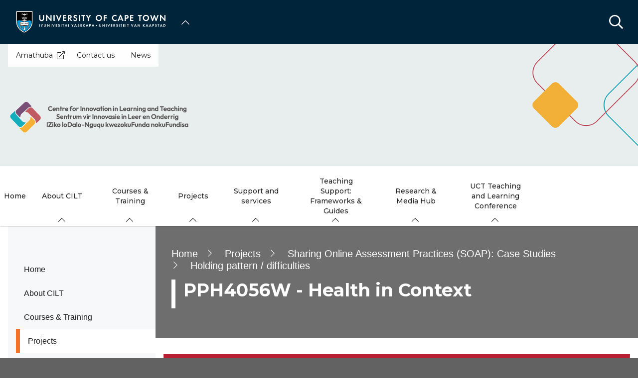

--- FILE ---
content_type: text/html; charset=UTF-8
request_url: https://cilt.uct.ac.za/teaching-resources-assessing-learning-sharing-online-assessment-practices-case-studies-holding/pph4056w-health-context
body_size: 27792
content:

<!DOCTYPE html>
<html lang="en" dir="ltr" prefix="content: http://purl.org/rss/1.0/modules/content/  dc: http://purl.org/dc/terms/  foaf: http://xmlns.com/foaf/0.1/  og: http://ogp.me/ns#  rdfs: http://www.w3.org/2000/01/rdf-schema#  schema: http://schema.org/  sioc: http://rdfs.org/sioc/ns#  sioct: http://rdfs.org/sioc/types#  skos: http://www.w3.org/2004/02/skos/core#  xsd: http://www.w3.org/2001/XMLSchema# " class="no-js">
  <head>
    <meta charset="utf-8" />
<meta name="description" content="Name: Nisha Jacob Course: PPH4056W - Health in Context Faculty: Health Sciences Level: Undergraduate Category: Holding pattern/Difficulties" />
<link rel="canonical" href="https://cilt.uct.ac.za/teaching-resources-assessing-learning-sharing-online-assessment-practices-case-studies-holding/pph4056w-health-context" />
<link rel="shortlink" href="https://cilt.uct.ac.za/node/215706" />
<meta property="og:site_name" content="Centre for Innovation in Learning and Teaching" />
<meta property="og:url" content="https://cilt.uct.ac.za/teaching-resources-assessing-learning-sharing-online-assessment-practices-case-studies-holding/pph4056w-health-context" />
<meta property="og:title" content="PPH4056W - Health in Context | University of Cape Town" />
<meta property="og:description" content="Name: Nisha Jacob Course: PPH4056W - Health in Context Faculty: Health Sciences Level: Undergraduate Category: Holding pattern/Difficulties" />
<meta name="Generator" content="Drupal 10 (https://www.drupal.org)" />
<meta name="MobileOptimized" content="width" />
<meta name="HandheldFriendly" content="true" />
<meta name="viewport" content="width=device-width, initial-scale=1.0" />
<script>
(function(w,d,s,l,i){w[l]=w[l]||[];w[l].push({'gtm.start': new Date().getTime(),event:'gtm.js'});var f=d.getElementsByTagName(s)[0], j=d.createElement(s),dl=l!='dataLayer'?'&amp;l='+l:'';j.async=true;j.src='https://www.googletagmanager.com/gtm.js?id='+i+dl;f.parentNode.insertBefore(j,f);})(window,document,'script','dataLayer','GTM-NSKDT4SJ');

</script>
<link rel="icon" href="/themes/custom/blip_uct/favicon.ico" type="image/vnd.microsoft.icon" />

    <title>PPH4056W - Health in Context | Centre for Innovation in Learning and Teaching</title>
    <link rel="stylesheet" media="all" href="/sites/default/files/css/optimized/css_BZAI6WR-Y_HIRNgNIE4w8dZ7NzZneRM4FiOugjvuRYY.XtEqzXD9fpHRjjhDgbnk44TPZBUlCFmeNTRitl0gooM.css?t8utls" />
<link rel="stylesheet" media="all" href="/sites/default/files/css/optimized/css_1OjH-i11sRz4Ym8nsERO4rNXkjeTjVnXfCeFx4uToyM.DPEq_1qlN5El_fZJ6m88pdQ_-qn02KLSCP7lP19x6KA.css?t8utls" />
<link rel="stylesheet" media="all" href="/sites/default/files/css/optimized/css_97htjIvQ15V1EfeTASftshiMIzLS36LIXVDogWwnlWQ.IJ5KA0xBsRRaiRPaWB6Sh9PN3WKo_EsNIYaw8SqYqYc.css?t8utls" />
<link rel="stylesheet" media="all" href="/sites/default/files/css/optimized/css_Zru9LBZ0sAXcjonUFHSutTAZkU-sNKpHr1JGBQ4FyU0.bkPvoFYCA2Lixa4KISvTdT3EKjCHiKrtKcE261byVx0.css?t8utls" />
<link rel="stylesheet" media="all" href="/sites/default/files/css/optimized/css_kzULKG5pzGyNLykluQb5oDJTQPcLlJKzZ5imyM6J1h8.b9DwpaiAlb0lsM657D5Lniy-cPNAkk4Cxr45yy473q4.css?t8utls" />
<link rel="stylesheet" media="all" href="/sites/default/files/css/optimized/css_uI2FntcPi0s7LE7aVRLFPdaOjEJ2AvgJxZxn7U_KEpU.uS1FFwOJYeXSeF3bIVSvkMkrHh5opqqW_F79rAx63B0.css?t8utls" />
<link rel="stylesheet" media="all" href="/sites/default/files/css/optimized/css_LyrrR6JZO8eTCViUPzg899V1r3IBqMYsy9zQoA-d_xo.Awf46AhlxtFml2KQ8H4-E0dZzxzlJb1Ua0P5_ptOC4k.css?t8utls" />
<link rel="stylesheet" media="all" href="/sites/default/files/css/optimized/css_YuXFCqJ6Mh9c2Lz522vxxQKwCuYdi4B4eglcgrxGnjc.xk_yrolxl9EFVCS6-YD3__eEEiB4lkwtBVMLZeTfMbA.css?t8utls" />
<link rel="stylesheet" media="all" href="/sites/default/files/css/optimized/css_P4KMzyTcqt6rkIieW9vKdorhCB0vdnJGYWBdJMJeTzo.TZ3jD0TRVRE7BeJn7es_U0M5wgsCE1s3uVTivjLx8GE.css?t8utls" />
<link rel="stylesheet" media="all" href="/sites/default/files/css/optimized/css_LpLEHnNmBeNomdeshUVLu1Syq1pS0x0vn8U1JktGdnw.cczDS7nvbthupsSysMdGwqZTpzUekd8SDezy7Dfom8s.css?t8utls" />
<link rel="stylesheet" media="all" href="/sites/default/files/css/optimized/css_bRERo_ZBIrKXBca6rUFbiqU9s5rH-7cgquoq_zxLxg0.l_5ZkiCBh5EcPa_3_oVW7iVMoKNAq5rw47oEzn5A4uM.css?t8utls" />
<link rel="stylesheet" media="all" href="/sites/default/files/css/optimized/css_Mo82ZZ31cKXAwJBOcyUs1IWfMb405vnexRv9Axiu1E4.x5nsh_uKblK9k6iDq9xx7vDex30jZc5ML0YXij4JCf0.css?t8utls" />
<link rel="stylesheet" media="all" href="/sites/default/files/css/optimized/css_RLxG-gqUEGneV3kUIer3dfxF4x3bAorByjG8Qz4sPBM.xXMNGfQ_Fg-qR68p9-HcK6_Dk751qnHSHck8d1oYM8A.css?t8utls" />
<link rel="stylesheet" media="all" href="/sites/default/files/css/optimized/css_ht7sxmQu2oTKSoGWt1ndSu3IDPctjktF20Rb0cf9vn4.oGRZYK3hUnYKbO_AsDc2qVZcCaRslLLdOeVNpYW94w0.css?t8utls" />
<link rel="stylesheet" media="all" href="/sites/default/files/css/optimized/css_m0smgWnMf514_r7TQkN__Pmr-_EH0FhDUjHaC8_cg0Y.jiFd5LMGtWQL0RHvuL0HUhk6UP0nnDmlqEDhsWV3hZw.css?t8utls" />
<link rel="stylesheet" media="all" href="/sites/default/files/css/optimized/css_9IddknSS13t2ZyGl1lrdq4Z3fnmU4_26LqVcG7jPJm8.FEwrmWV0ovFgA4SIWN6G3FrTSG-0_hSl1aedE0CG52M.css?t8utls" />
<link rel="stylesheet" media="all" href="/sites/default/files/css/optimized/css_y2KkHmWi-iiWSvPhQM4xjMPJI2Kq5GDsavt625YsE1k.UlHsmm1_nMVLIFNj1w6zi_Z1F_jgKzrgToXJz1-Qgig.css?t8utls" />
<link rel="stylesheet" media="all" href="/sites/default/files/css/optimized/css_o46CzKmvZWVf3RwRT952gosDfYneGHPAINcJDkXQKKw.NegrY1KQZCBYOWf1xFStGFkaJwbmNTZOwWLcjj0G6uA.css?t8utls" />
<link rel="stylesheet" media="all" href="/sites/default/files/css/optimized/css_jro9FUjuN8bUVm-dn4S-fVOXWDw6GfZ4jFF67yqKvr8.Sk-ip5PYfIjxUJ83DbxAtt7sIYi2qRj5I2X4c7e8Vm0.css?t8utls" />
<link rel="stylesheet" media="all" href="/sites/default/files/css/optimized/css_vnoMeoxaaLGzIou_V9Kktno_BnLheyZ-Zy2-FOj2Ops.kpMc62oK0cmz6PxvM1ud_W8MfI7jbwibsQJBwUKnj6o.css?t8utls" />
<link rel="stylesheet" media="all" href="/sites/default/files/css/optimized/css_4S2XvMVxhh1162PlqfEQeBQaubiYb-MN7lOIbBqXpXE.CsAauDK4Ec3C392vKLovHuPvO7ZIbLrrQkIm_ece5iU.css?t8utls" />
<link rel="stylesheet" media="all" href="/sites/default/files/css/optimized/css_EqnnaMezCBOH6YcrQ38QIn0P5PWWSvg-HXqGXLk6UhQ.KZBkzzAnxe-rSrbfNF3hMC36Vi24PspRllNxk4SA9Ww.css?t8utls" />
<link rel="stylesheet" media="all" href="/sites/default/files/css/optimized/css_d3ogRY7fV4G8Hj9ztz6WM686MrDqfMQU5ewlNnkbV1U.A4n9-U8_QJVjIJIcy2xAyVF3cBAH-V6hbNYZ7kbwFc4.css?t8utls" />
<link rel="stylesheet" media="all" href="/sites/default/files/css/optimized/css_4MbGDD09zXMiaSdgai7zf5Zry4cIquHKTiI26DHZFD8.2mNgp1qsab5wdrSlpKLQv707xKZ0u6LnqctpgDVxkVk.css?t8utls" />
<link rel="stylesheet" media="all" href="/sites/default/files/css/optimized/css_rqST7RlqY6jgCjogaMTorcWI2MBPaDDrbwfxUNmLDZM.0Qb5zpcCHmzpoF5ZOnDsfklWZn6rg3JsnrG0c7cJ-44.css?t8utls" />
<link rel="stylesheet" media="all" href="/sites/default/files/css/optimized/css_V7_5j6X6-ZXUSwrIy0UxLbhQhQ18plAkSn4n6_XrtFA.Sck_lNbYeezb7aVdHY3eDiALslpy4_064Lw7lYxl1bo.css?t8utls" />
<link rel="stylesheet" media="all" href="/sites/default/files/css/optimized/css_BmLhRcaaqxHxDok9do7fvT7y0A4VGK_nT2JFboHrukM.9y_Na90n0eff6MZOJ4sFeSLru9-1BoRnphC4LHCBiRQ.css?t8utls" />
<link rel="stylesheet" media="all" href="/sites/default/files/css/optimized/css_ccGpg1TE5gnw-QmWilkeIXD9a1VkOPl1oNltTi8xJtQ.ioz_LCZztz8nVN8xbRcos7A8GVVZKFze2sJ2lIo0qdk.css?t8utls" />
<link rel="stylesheet" media="all" href="/sites/default/files/css/optimized/css_eunCeWdbJ08LrxILa7I2pgd0U35jTvAyFnZc7Y0y9B4.6R7sRh9GP9R-GfoTZYEHrlWCVTMUN8w0kbSso1y5I0w.css?t8utls" />
<link rel="stylesheet" media="all" href="/sites/default/files/css/optimized/css_Z-5TKx9kThxW5rYM3vQRCBc8GEdIN_NvKS9iqhDQafw.RyxC-gT9frmBMijOhY3C3K32AabFm7-q9HkDsnP6XHU.css?t8utls" />
<link rel="stylesheet" media="all" href="/sites/default/files/css/optimized/css_6GCeWkLENg0afUIgkmC3wM1FUQONuq1fnGZMTor5Zn4.sUCWOhEpsim2Ft1KveI4CsKcIkyE3nb_wPNdYQX2Nkg.css?t8utls" />
<link rel="stylesheet" media="all" href="/sites/default/files/css/optimized/css_Unn2N0RhD1-f8aiFm1Xy3-NQiElX41_tv4kpiHWaoeo.Yzy1Qhm5BoplOOE2yOOTtGgO3MyOiSSqbe4hua63R0E.css?t8utls" />
<link rel="stylesheet" media="all" href="/sites/default/files/css/optimized/css_kJqax_RkZBAk2I3Nq_rTD9LHc0oMwWKlanYK42ORIfM.zTSiciBJCN04ULznc2T1MWG59Py-6ONyTHVVm-YCHX4.css?t8utls" />
<link rel="stylesheet" media="all" href="/sites/default/files/css/optimized/css_f8IQ6KA8yxOdD8Kf6Ghism-iu557JIsOWmSoeJVP9jA.6NBb_1PvuiawofdeVRKLNs7J8XgY2lEc9lGqDLf4ylU.css?t8utls" />
<link rel="stylesheet" media="all" href="//use.fontawesome.com/releases/v6.1.1/css/all.css" />
<link rel="stylesheet" media="all" href="//use.fontawesome.com/releases/v5.13.1/css/v4-shims.css" />
<link rel="stylesheet" media="all" href="/sites/default/files/css/optimized/css_vOD9-5JiqhFy7oiIOzO00o2XLgmR6XH8SUL8LL585Vc.8e6pTB1_nGdHUV4devYGGEmOgZeQXykLw4UdpB-9VYg.css?t8utls" />
<link rel="stylesheet" media="all" href="/sites/default/files/css/optimized/css_sKU4ZHxYFIrteQkhrar1t7OAQWB2G-pw-lOrk-ya33Q.HOHpQROnAGgRKuKg_hbNq0_i2lVs0vmuHdOSpsbyu7A.css?t8utls" />
<link rel="stylesheet" media="all" href="/sites/default/files/css/optimized/css_YHTwhqoiLKiejbG0IjpaZYGMt45DnzTyTQaiKMEcewA.16N2GweFDkvp8rmOosBcVTr2AfVWo-wSTcDgRIQ5Ykc.css?t8utls" />
<link rel="stylesheet" media="all" href="/sites/default/files/css/optimized/css_8H-lRvDkqP2MWHY41lkfv1ZrMBU3R1RCQ5O9cmbk9Ek.ps_KvtI25NbhXhSbObdknqRWFblVHU5UUbLdeVNxoew.css?t8utls" />
<link rel="stylesheet" media="all" href="/sites/default/files/css/optimized/css_cPFmcZ9UNrVxK6E1XiMf1sUqTM-tlmAJtkn8mBwTr9A.dkuA4669eX-wuZ4LAfKwb7S584mXbsYrq4Q7mMw-GEY.css?t8utls" />
<link rel="stylesheet" media="all" href="/sites/default/files/css/optimized/css_w4VutcDfu24_lR2yULGr4hUTTmvINAnLP00rwIPATOU.9blInhKZ_We0Vu8BZlW8whGIz28Lhwh6bEtAVvzCGS0.css?t8utls" />
<link rel="stylesheet" media="all" href="/sites/default/files/css/optimized/css_P1ri0oFW7T0f7FnPbUbrJdBak_--VOKso3GQ7hgLyL8._0fB3sYt7-3HnUq6ZbmOgUhiht0SKEvdmoihUOO8NWo.css?t8utls" />
<link rel="stylesheet" media="all" href="/sites/default/files/css/optimized/css_6wARGzO0rPCJioFcDMPUWXL3qYSQr_SdP-KzxLgZUh0.p59DA6NAWcOS7IP-97lQLP3_PKyPgzYc01v8LoAIEyE.css?t8utls" />
<link rel="stylesheet" media="all" href="/sites/default/files/css/optimized/css_P2b07ccebLhEAhSv6TXVOi0ovzeTdiYZDt1Rr9qGrPY.yRqJFhnCBLyxbYT17rvje7Et4WqbjmeeEhIXYzoRxNU.css?t8utls" />
<link rel="stylesheet" media="all" href="/sites/default/files/css/optimized/css_GwtkIQVVHpHb7MuXkzr68oasWfYXV_fiui65XNk7Stk.jn52wtV-sOCND1qH8URvLks85XrMqNdEyYrtRqfr0u8.css?t8utls" />
<link rel="stylesheet" media="all" href="/sites/default/files/css/optimized/css_hLb-hkY0jel5H818IBfregYjywY53117MQwJyPfaNrs.F52PDqkkCU7CDA0vQBEtuHpyKyvojDhfdkK8VTyEs2Y.css?t8utls" />
<link rel="stylesheet" media="all" href="/sites/default/files/css/optimized/css_5ruGhPBtQ3Il6QMi_ms4qO0j1vokY2G8OAM2Lg-aqas.v_uqASvCyfX3Q5UBOB28WfyH8aJUCzmCluxK-JRcFlY.css?t8utls" />
<link rel="stylesheet" media="all" href="/sites/default/files/css/optimized/css_91BCDYY01qHxZJ4MSRkKYwHauJw81w3sKXvPcZW6puQ.afz3aCt3EXZjTcVN6wxBLPnsQN-THVagSA7lG0ftFZg.css?t8utls" />
<link rel="stylesheet" media="all" href="/sites/default/files/css/optimized/css_rVqyYZFt6Evtl3fYEq6czIGri03gx9wRjz3Y_ItWYEU.hI45W2fFp3YRRCWsnqTMT4Cc3KLK8mhf0vapTrpMcjg.css?t8utls" />
<link rel="stylesheet" media="all" href="//cdnjs.cloudflare.com/ajax/libs/font-awesome/6.1.1/css/all.min.css" />
<link rel="stylesheet" media="all" href="/sites/default/files/css/optimized/css_0HuQhCQk6T4uSkP7y3Am_i8OJGs5qKd1nIeqcnOIDDI.3h45mwconzsKjTUULjY-EoEkoRhXcOIU4l5YAw2tSOU.css?t8utls" />
<link rel="stylesheet" media="all" href="/sites/default/files/css/optimized/css_Zl9_c_N-tMtTBt6RNqqEK4kjBim1Jp2IX3I2J9Y5N6c.MPOIq1_2WhIJRxRMXD148wx480AH3hryodm80UQ8baY.css?t8utls" />
<link rel="stylesheet" media="all" href="/sites/default/files/css/optimized/css_ML4GSbBb997wSR-dgj-f8aoiqvnLrAKqJTxGLUi4T4k.1MAwGLzBSKlAv2g3w9tKkblphosSihFjs1KIoUwwtyI.css?t8utls" />
<link rel="stylesheet" media="all" href="/sites/default/files/css/optimized/css__QKX_kYrqT2KFGbXOZs05jet-uqRPfl9-6H3MlxrMdY.h-pS2AyP0xkK0Gu_Ms0RAXBE-jy1ieBWyw08U_u17EA.css?t8utls" />
<link rel="stylesheet" media="all" href="/sites/default/files/css/optimized/css_ntZxWSKhN1TyS4gLn7KoTapJ4BuGD_6FjreUuqCpRU8.DQ3E9ysGx89NIaJHh8VUQgQIb0eOQT1967-dcg_PXn4.css?t8utls" />
<link rel="stylesheet" media="all" href="/sites/default/files/css/optimized/css_QlcJN89KwBXMYarI9Oiyv8G-774mLOdWIHnBcOQlfSA.dEf_jZr-FZXquhQe5deOYT-jruMttWSvNI9tqnDur44.css?t8utls" />
<link rel="stylesheet" media="all" href="/sites/default/files/css/optimized/css_HEqLQGrDiKmXwC1MTaWr3KDMeXm2T5AwT16ogIcf7t8.v7hs22jO9_BYL_XLtULAXOMCMmyXLjI-3sVVflABj0w.css?t8utls" />
<link rel="stylesheet" media="all" href="/sites/default/files/css/optimized/css_IYCfZgu-y75R6TyHQshd1hp5WZmXrahOmj3xH8mtqgA.mfeMnJHlSUsT7O3WTzTPdnKGhtsj3xNDmeph_dwp8AM.css?t8utls" />
<link rel="stylesheet" media="all" href="/sites/default/files/css/optimized/css_CfOCyDr04vhhTl5hJWtEFcWEm7F6s_7j1zHW0juMZbI.mwRIk0V0kgp3g9TP3LYtg1DZvEbEM643wU2MdZ3CRt8.css?t8utls" />
<link rel="stylesheet" media="all" href="/sites/default/files/css/optimized/css_M_bUrMZVHYGoIybeGmb_nwJRzidn0q_OtS5VLTlK4o0.SOQnH0u-Qtj1amjSYI9_bi1oJE-tCWqylD9EGNnG3bk.css?t8utls" />
<link rel="stylesheet" media="all" href="/sites/default/files/css/optimized/css_Rdt0sliRmumnmqMRXj4UTGOKTL1qXxlIgASe7_xB9Nk.P8GlyselUB2DJyy7LA8MjhA_bnZHZLlJyy_uVcj_q7E.css?t8utls" />
<link rel="stylesheet" media="all" href="/sites/default/files/css/optimized/css_bWst353dzyB2sqFNdHM_hFJkebJWue4BlexVB0huFdw.5RtvgYff0deLn6ChKrIkCEO8b9KQM0V--VQzt_ENZR0.css?t8utls" />
<link rel="stylesheet" media="all" href="/sites/default/files/css/optimized/css_5yTLA0uzJ20AuImpyDTPUuCMdeiyUo2bvu24oosvCrs.wgtdYqje4tvierzRBJx3j7t-g_CEswZ9m6xY6O9teXg.css?t8utls" />
<link rel="stylesheet" media="all" href="/sites/default/files/css/optimized/css_2LKjVICLms5v44Ax5e3iBxsdlkjnxUYs-xiJENegPg8.eyrjXtP0x79Pc8Af9Auy59dIkW4cMZh1RS-e4uX6mBE.css?t8utls" />
<link rel="stylesheet" media="all" href="/sites/default/files/css/optimized/css_86Fb1usoCobnQKwV7i-X5azd5em6zBplixvPIgzV8YY.995zmKTes51QmXdqC1Nn4xWWslNJukujKZBoSXtEp_4.css?t8utls" />
<link rel="stylesheet" media="all" href="/sites/default/files/css/optimized/css_9N2PCbrlB16mHNOz7SOz3B7nZsIuMnnYHCkzbsb7BKE.GMBunTynLBZJHt8zEst7j3NR2yT1K57VltC3yvIxSbI.css?t8utls" />
<link rel="stylesheet" media="all" href="/sites/default/files/css/optimized/css_KCHuO5qWtCe_S5rcDK55KNSZR6hypCBAChdSh7S44c8.fXYraGW-Q6lo7AxYeGMXJyTlKi1deRQhuWnkofbYuVc.css?t8utls" />
<link rel="stylesheet" media="all" href="/sites/default/files/css/optimized/css__vRRsFt7BV4mP7xZxAbOsc1H9NRpzY-6WOjBKm0eU-Y.i4Z0eAlrqNtFONGYm_ZZNtHL3Ct9y-tWTXjF0lSZnF0.css?t8utls" />
<link rel="stylesheet" media="all" href="/sites/default/files/css/optimized/css_preCyscIxbnFLDo8owigie3e2cd7nj51JIRLAjIvTKQ.R8_sJfQWtsLLH9zjwVaTa_yRVBcLShU1LqnU6n95MC8.css?t8utls" />
<link rel="stylesheet" media="all" href="/sites/default/files/css/optimized/css_I1rZJQ11CJmFlFtfLtmIWEG7hIzHlVu-E-9udCKC1RM.KFHC4CTJxCBfrS5eHwyN5n_qAfxG7WBwRYsy66RtSUU.css?t8utls" />
<link rel="stylesheet" media="all" href="/sites/default/files/css/optimized/css_BKKriOjxQg55i5aYycI_0o4_pHmucV6UyRB1nW_mgmo.M3xOYAZdOuWNz2-co0vFfl76B6mLVDStkCETp0m2eSg.css?t8utls" />
<link rel="stylesheet" media="all" href="/sites/default/files/css/optimized/css_IECKFcO-UtF9DpYGaPmZ1nSXZ_uz3r2c4_8ZmLqQUaw.Sf_Hpda5XMPLic7VjTFK3fA_M2jPSoMvZ6Ryuo17jHc.css?t8utls" />

    
  </head>
  <body class="domain--10288486 alias--teaching-resources-assessing-learning-sharing-online-assessment-practices-case-studies-holding-pph4056w-health-context page-node-215706 path-node page-node-type-page">    <!-- Google Analytics -->
    <script>(function(i,s,o,g,r,a,m){i['GoogleAnalyticsObject']=r;i[r]=i[r]||function(){(i[r].q=i[r].q||[]).push(arguments)},i[r].l=1*new Date();a=s.createElement(o),m=s.getElementsByTagName(o)[0];a.async=1;a.src=g;m.parentNode.insertBefore(a,m)})(window,document,'script','//www.google-analytics.com/analytics.js','ga');ga('create', 'UA-222558132-1', 'auto');ga('require', 'displayfeatures');ga('send', 'pageview');</script>
    <!-- End Google Analytics -->
        <a href="#main-content" class="visually-hidden focusable skip-link">
      Skip to main content
    </a>
    <!-- Google Tag Manager (noscript) -->
<noscript><iframe src="https://www.googletagmanager.com/ns.html?id=GTM-NSKDT4SJ"                   height="0" width="0" style="display:none;visibility:hidden"></iframe></noscript>
<!-- End Google Tag Manager (noscript) -->
      <div class="dialog-off-canvas-main-canvas" data-off-canvas-main-canvas>
    <div class="page-wrapper">
  
  
  <section class="page-header" role="banner">    
    <header id="header" aria-label="Site header">        
        <div class="burger-toggler">
    <div>
      <span></span>
      <span></span>
      <span></span>
      <span></span>
    </div>
  </div>
  <div class="region region-header">
    <div id="block-uctdomainmenuglobalmenublock" class="block block-uct-domain-menu block-uct-domain-menu-global-menu-block">
  
    
      <nav class="global-navigation-menu">
    <ul class="global-navigation-menu__list">

                            <div class="uct-branding menu-toggle"><div class="block block-uct-themer block-themer-header-block">
  
    
      <div id="uct-branding" class="wrapper branding branding--wrapper">
  <div class="branding--logo">
    <a href="https://uct.ac.za" title="Home"><img src="/themes/custom/blip_uct/logo.svg" alt="University of Cape Town logo" /></a>
  </div>
</div>
  <div class="paragraph paragraph--type--uct-customlib paragraph--view-mode--full">
          
      </div>
  <div class="paragraph paragraph--type--uct-customlib paragraph--view-mode--full">
          
      </div>
  <div class="paragraph paragraph--type--uct-customlib paragraph--view-mode--full">
          
      </div>

  </div>
</div>
        
                                <li class="global-navigation-menu__item global-navigation-menu__item--first-level subsite--39">
                                <a href="#" class="global-navigation-menu__label" role="menuItem">University of Cape Town</a>
                
              <ul class="menu">
                        <li class="menu-item">
                                                                                                                                                                                                                          <a href="https://uct.ac.za/" class="  " title="" target="">Home</a>
                                </li>
                          <li class="menu-item">
                                                                                                                                                                                                                          <a href="https://uct.ac.za/welcome-uct" class="  " title="" target="">About us</a>
                                </li>
                          <li class="menu-item">
                                                                                                                                                                                                                          <a href="https://uct.ac.za/applicants-and-students" class="  " title="" target="">Study at UCT</a>
                                </li>
                          <li class="menu-item">
                                                                                                                                                                                                                          <a href="https://uct.ac.za/campus-life" class="  " title="" target="">Campus life</a>
                                </li>
                          <li class="menu-item">
                                                                                                                                                                                                                          <a href="https://uct.ac.za/research-innovation/research-innovation-overview" class="  " title="" target="">Research &amp; innovation</a>
                                </li>
                          <li class="menu-item">
                                                                                                                                                                                                                          <a href="https://uct.ac.za/international-uct" class="  " title="" target="">Internationalisation</a>
                                </li>
                          <li class="menu-item">
                                                                                                                                                                                                                          <a href="https://uct.ac.za/transformation/vision-2030" class="  " title="" target="">Vision 2030</a>
                                </li>
                          <li class="menu-item">
                                                                                                                                                                                                                          <a href="https://uct.ac.za/news-and-media" class="  " title="" target="">News &amp; media</a>
                                </li>
                          <li class="menu-item">
                                                                                                                                                                                                                          <a href="https://uct.ac.za/general-contacts" class="  " title="" target="">Contacts &amp; maps</a>
                                </li>
                          <li class="menu-item">
                            <a href="https://alumni.uct.ac.za/fundraising/fundraising-initiatives" target="_blank" title="Donate to UCT" class="is-external">Donate to UCT</a>
                                </li>
              </ul>
  


            </li>
                    
    </ul>
</nav>


  </div>
<div class="search-form block block-uct-search block-search-block" data-drupal-selector="search-form" id="block-searchblock">
  
    
      
    <form region="header" action="/teaching-resources-assessing-learning-sharing-online-assessment-practices-case-studies-holding/pph4056w-health-context?subsite=2486" method="post" id="search-form" accept-charset="UTF-8">
  <div class="js-form-item form-item js-form-type-textfield form-type-textfield js-form-item-search form-item-search form-no-label">
        <input data-drupal-selector="edit-search" type="text" id="edit-search" name="search" value="" size="64" maxlength="64" placeholder="Search" class="form-text required" required="required" aria-required="true" />

        </div>
<input data-drupal-selector="edit-submit" type="submit" id="edit-submit" name="op" value="Submit" class="button js-form-submit form-submit" />
<input autocomplete="off" data-drupal-selector="form-h30p4oebk8upqqckcynjm-fdpb1xmxm7hogzmv2tbym" type="hidden" name="form_build_id" value="form-h30P4oEbk8upQqckcYnJM_fDPb1xMXm7HOgZMV2tBYM" />
<input data-drupal-selector="edit-search-form" type="hidden" name="form_id" value="search_form" />

</form>

        <button class="search-close">&times;</button>
        <button class="search-toggle"></button>
  </div>

  </div>
         
    </header>    
  </section>

    <section id="page--landing-banner" role="banner">
      <div class="region region-landing-banner">
    <div id="block-uctmastheadbanner" class="block block-uct-themer block-themer-masthead-banner-block">
  
    
      <style>
  :root {
    --rw-landing-background-image: url(/sites/default/files/uct_ac_za/cilt_-_headerr4.png);
  }
</style>
<div id="uct-landing-banner-block" class="grid-container">
  <a href="/" title="Centre for Innovation in Learning and Teaching home page">           <img src="/sites/default/files/uct_ac_za/cilt-solo-logo-hor-multi-rgb.png" alt="Centre for Innovation in Learning and Teaching" />
      </a>
      <div id="uct-landing-banner-block--section-template-menu" class="section-template-menu">
      
              <ul class="menu">
                        <li class="menu-item">
                            <a href="https://amathuba.uct.ac.za/" class="is-external">Amathuba</a>
                                </li>
                          <li class="menu-item">
                                                                                                                                                                                                                          <a href="https://cilt.uct.ac.za/contact-us" class="  " title="" target="" >Contact us</a>
                                </li>
                          <li class="menu-item">
                                                                                                                                                                                                                          <a href="https://cilt.uct.ac.za/cilt-media/news" class="  " title="" target="" >News</a>
                                </li>
              </ul>
  


    </div>
  </div>

  </div>

  </div>

  </section>
  
  
      <div class="page-header-after">    
        <div class="region region-primary-menu">
    <div id="block-uctdomainmenuactivedomainsubsitemenu" class="block block-uct-domain-menu block-uct-domain-menu-active-domain-menu-block block-region--primary-menu grid-container">
  
    
      
              <ul region="primary_menu" class="menu">
                        <li class="menu-item">
                                                                                                                                                                                                                          <a href="https://cilt.uct.ac.za/" class="  " title="" target="" >Home</a>
                                </li>
                          <li class="menu-item is-parent">
                                                                                                                                                                                                                          <a href="https://cilt.uct.ac.za/about-cilt" class="  " title="" target="" >About CILT</a>
                                                      <ul class="menu">
                        <li class="menu-item">
                                                                                                                                                                                                                          <a href="https://cilt.uct.ac.za/about-cilt/central-management" class="  " title="" target="" >Central Management</a>
                                </li>
                          <li class="menu-item">
                                                                                                                                                                                                                          <a href="https://cilt.uct.ac.za/about-cilt/course-and-curriculum-design-team" class="  " title="" target="" >Course and Curriculum design team</a>
                                </li>
                          <li class="menu-item">
                                                                                                                                                                                                                          <a href="https://cilt.uct.ac.za/about-cilt/learning-technologies-team" class="  " title="" target="" >Learning Technologies Team</a>
                                </li>
                          <li class="menu-item">
                                                                                                                                                                                                                          <a href="https://cilt.uct.ac.za/about-cilt/staff-development-team" class="  " title="" target="" >Staff Development Team</a>
                                </li>
                          <li class="menu-item">
                                                                                                                                                                                                                          <a href="https://cilt.uct.ac.za/about-cilt/emeritus-professors" class="  " title="" target="" >Emeritus Professors</a>
                                </li>
              </ul>
                 
                    </li>
                          <li class="menu-item is-parent">
                                                                                                                                                                                                                          <a href="https://cilt.uct.ac.za/programmes-courses-training" class="  " title="" target="" >Courses &amp; Training</a>
                                                      <ul class="menu">
                        <li class="menu-item">
                                                                                                                                                                                                                          <a href="https://cilt.uct.ac.za/webinars-training" class="  " title="" target="" >Webinars &amp; Training</a>
                                </li>
                          <li class="menu-item">
                                                                                                                                                                                                                          <a href="https://cilt.uct.ac.za/programmes-courses-training/formal-courses-field-teaching-and-learning" class="  " title="" target="" >Formal Teaching</a>
                                </li>
                          <li class="menu-item">
                                                                                                                                                                                                                          <a href="https://cilt.uct.ac.za/assessment-studio" class="  " title="" target="" >Assessment Studio</a>
                                </li>
                          <li class="menu-item is-parent">
                                                                                                                                                                                                                          <a href="https://cilt.uct.ac.za/short-courses" class="  " title="" target="" >Short Courses</a>
                                                      <ul class="menu">
                        <li class="menu-item is-parent">
                                                                                                                                                                                                                          <a href="https://cilt.uct.ac.za/blended-and-online-learning-design-short-courses" class="  " title="" target="" >Blended and Online Learning Design (BOLD) short courses</a>
                                                      <ul class="menu">
                        <li class="menu-item">
                                                                                                                                                                                                                          <a href="https://cilt.uct.ac.za/learning-design-practices-process-emerging-field" class="  " title="" target="" >Cluster 1: Learning Design Practices, Process or Emerging Field</a>
                                </li>
                          <li class="menu-item">
                                                                                                                                                                                                                          <a href="https://cilt.uct.ac.za/learning-design-for-social-justice" class="  " title="" target="" >Cluster 2: Learning Design for Social Justice</a>
                                </li>
                          <li class="menu-item">
                                                                                                                                                                                                                          <a href="https://cilt.uct.ac.za/designing-for-digital-habitats" class="  " title="" target="" >Cluster 3: Designing for Digital Habitats</a>
                                </li>
                          <li class="menu-item">
                                                                                                                                                                                                                          <a href="https://cilt.uct.ac.za/critical-and-caring-reflective-perspectives-on-learning-design" class="  " title="" target="" >Cluster 4: Critical &amp; Caring Reflective Perspectives on Learning Design</a>
                                </li>
              </ul>
                 
                    </li>
                          <li class="menu-item">
                                                                                                                                                                                                                          <a href="https://cilt.uct.ac.za/facilitating-online-2024" class="  " title="" target="" >Facilitating Online</a>
                                </li>
                          <li class="menu-item">
                                                                                                                                                                                                                          <a href="https://cilt.uct.ac.za/Designing_with_AI" class="  " title="" target="" >Designing with AI</a>
                                </li>
                          <li class="menu-item">
                                                                                                                                                                                                                          <a href="https://cilt.uct.ac.za/cilt-design-studio" class="  " title="" target="" >CILT Design Studio</a>
                                </li>
              </ul>
                 
                    </li>
                          <li class="menu-item is-parent">
                                                                                                                                                                                                                          <a href="https://cilt.uct.ac.za/cilt/overview#emerge" class="  " title="" target="" >Networks</a>
                                                      <ul class="menu">
                        <li class="menu-item">
                                                                                                                                                                                                                          <a href="https://cilt.uct.ac.za/cilt/overview#emerge" class="  " title="" target="" >E/merge Africa</a>
                                </li>
              </ul>
                 
                    </li>
              </ul>
                 
                    </li>
                          <li class="menu-item is-parent">
                                                                                                                                                                                                                                                              <a href="https://cilt.uct.ac.za/projects" class="is-active  " title="" target="" >Projects</a>
                                                      <ul class="menu">
                        <li class="menu-item">
                                                                                                                                                                                                                          <a href="https://cilt.uct.ac.za/bold-project" class="  " title="" target="" >Blended and Online Learning (BOLD) Project</a>
                                </li>
                          <li class="menu-item">
                                                                                                                                                                                                                          <a href="https://cilt.uct.ac.za/teaching-innovation%2Bcurriculum-change-grants" class="  " title="" target="" >UCT Teaching Innovation and Curriculum Change Grants</a>
                                </li>
                          <li class="menu-item is-parent">
                                                                                                                                                                                                                          <a href="https://cilt.uct.ac.za/uct-ai-teaching-innovation-grants-2025" class="  " title="" target="" >AI Teaching Innovation Grants 2025</a>
                                                      <ul class="menu">
                        <li class="menu-item">
                                                                                                                                                                                                                          <a href="https://cilt.uct.ac.za/grantees-ai-innovation-2025" class="  " title="" target="" >Grantees of the AI Teaching Innovation Grant for 2025</a>
                                </li>
              </ul>
                 
                    </li>
                          <li class="menu-item is-parent">
                                                                                                                                                                                                                                                              <a href="https://cilt.uct.ac.za/teaching-resources-assessing-learning/sharing-online-assessment-practices-case-studies" class="is-active  " title="" target="" >Sharing Online Assessment Practices (SOAP): Case Studies</a>
                                                      <ul class="menu">
                        <li class="menu-item is-parent">
                                                                                                                                                                                                                          <a href="https://cilt.uct.ac.za/teaching-resources-assessing-learning-sharing-online-assessment-practices-case-studies/mitigation-strategies" class="  " title="" target="" >Mitigation strategies</a>
                                                      <ul class="menu">
                        <li class="menu-item">
                                                                                                                                                                                                                          <a href="https://cilt.uct.ac.za/teaching-resources-assessing-learning-sharing-online-assessment-practices-case-studies-mitigation/sta1000f-introductory-statistics" class="  " title="" target="" >STA1000F - Introductory Statistics</a>
                                </li>
                          <li class="menu-item">
                                                                                                                                                                                                                          <a href="https://cilt.uct.ac.za/teaching-resources-assessing-learning-sharing-online-assessment-practices-case-studies-mitigation/hub3006f-applied-physiology" class="  " title="" target="" >HUB3006F - Applied Physiology </a>
                                </li>
                          <li class="menu-item">
                                                                                                                                                                                                                          <a href="https://cilt.uct.ac.za/teaching-resources-assessing-learning-sharing-online-assessment-practices-case-studies-mitigation/age3011f-roots-black-identity" class="  " title="" target="" >AGE3011F - Roots of Black Identity</a>
                                </li>
                          <li class="menu-item">
                                                                                                                                                                                                                          <a href="https://cilt.uct.ac.za/teaching-resources-assessing-learning-sharing-online-assessment-practices-case-studies-mitigation/lis4053w-pgdip-library-and-information-science" class="  " title="" target="" >LIS4053W - PGDip in Library and Information Science  </a>
                                </li>
                          <li class="menu-item">
                                                                                                                                                                                                                          <a href="https://cilt.uct.ac.za/teaching-resources-assessing-learning-sharing-online-assessment-practices-case-studies-mitigation/sll1061s-initial-french-ib" class="  " title="" target="" >SLL1061S - Initial French IB</a>
                                </li>
                          <li class="menu-item">
                                                                                                                                                                                                                          <a href="https://cilt.uct.ac.za/teaching-resources-assessing-learning-sharing-online-assessment-practices-case-studies-mitigation/che4067-heterogeneous-catalysis" class="  " title="" target="" >CHE4067 - Heterogeneous Catalysis </a>
                                </li>
              </ul>
                 
                    </li>
                          <li class="menu-item is-parent">
                                                                                                                                                                                                                          <a href="https://cilt.uct.ac.za/teaching-resources-assessing-learning-sharing-online-assessment-practices-case-studies/transforming-assessment" class="  " title="" target="" >Transforming assessment</a>
                                                      <ul class="menu">
                        <li class="menu-item">
                                                                                                                                                                                                                          <a href="https://cilt.uct.ac.za/teaching-resources-assessing-learning-sharing-online-assessment-practices-case-studies-transforming/fin1005w-fine-art-foundation" class="  " title="" target="" >FIN1005W - Fine Art Foundation</a>
                                </li>
                          <li class="menu-item">
                                                                                                                                                                                                                          <a href="https://cilt.uct.ac.za/teaching-resources-assessing-learning-sharing-online-assessment-practices-case-studies-transforming/lis5025f-principles-digital-curation" class="  " title="" target="" >LIS5025F - Principles of Digital Curation</a>
                                </li>
              </ul>
                 
                    </li>
                          <li class="menu-item is-parent">
                                                                                                                                                                                                                          <a href="https://cilt.uct.ac.za/teaching-resources-assessing-learning-sharing-online-assessment-practices-case-studies/expanding-enhancing-or-adapting" class="  " title="" target="" >Expanding, enhancing or adapting</a>
                                                      <ul class="menu">
                        <li class="menu-item">
                                                                                                                                                                                                                          <a href="https://cilt.uct.ac.za/teaching-resources-assessing-learning-sharing-online-assessment-practices-case-studies-expanding/edn4501-education-technology" class="  " title="" target="" >EDN4501 - Education Technology </a>
                                </li>
                          <li class="menu-item">
                                                                                                                                                                                                                          <a href="https://cilt.uct.ac.za/teaching-resources-assessing-learning-sharing-online-assessment-practices-case-studies-expanding/egs4047f-environmental-policy-and-practice" class="  " title="" target="" >EGS4047F - Environmental Policy and Practice</a>
                                </li>
                          <li class="menu-item">
                                                                                                                                                                                                                          <a href="https://cilt.uct.ac.za/teaching-resources-assessing-learning-sharing-online-assessment-practices-case-studies-expanding/lis5032f-lis-leadership-and-management" class="  " title="" target="" >LIS5032F - LIS Leadership and Management</a>
                                </li>
                          <li class="menu-item">
                                                                                                                                                                                                                          <a href="https://cilt.uct.ac.za/teaching-resources-assessing-learning-sharing-online-assessment-practices-case-studies-expanding/inf3012s-bpm-enterprise-systems" class="  " title="" target="" >INF3012S - BPM &amp; Enterprise Systems </a>
                                </li>
                          <li class="menu-item">
                                                                                                                                                                                                                          <a href="https://cilt.uct.ac.za/teaching-resources-assessing-learning-sharing-online-assessment-practices-case-studies-expanding/apg2041s-applied-surveying-gisc" class="  " title="" target="" >APG2041S - Applied Surveying &amp; GISC</a>
                                </li>
                          <li class="menu-item">
                                                                                                                                                                                                                          <a href="https://cilt.uct.ac.za/teaching-resources-assessing-learning-sharing-online-assessment-practices-case-studies-expanding/pty6012w-forensic-medicine" class="  " title="" target="" >PTY6012W - Forensic Medicine </a>
                                </li>
                          <li class="menu-item">
                                                                                                                                                                                                                          <a href="https://cilt.uct.ac.za/teaching-resources-assessing-learning-sharing-online-assessment-practices-case-studies-expanding/acc2011s-acc2111s-financial-reporting-1" class="  " title="" target="" >ACC2011S &amp; ACC2111S - Financial Reporting 1</a>
                                </li>
                          <li class="menu-item">
                                                                                                                                                                                                                          <a href="https://cilt.uct.ac.za/teaching-resources-assessing-learning-sharing-online-assessment-practices-case-studies-expanding/age2012f-first-people" class="  " title="" target="" >AGE2012F - The First People</a>
                                </li>
                          <li class="menu-item">
                                                                                                                                                                                                                          <a href="https://cilt.uct.ac.za/teaching-resources-assessing-learning-sharing-online-assessment-practices-case-studies-expanding/mbchb-year-2-integrated-health-systems-part-1a-pre-clinical" class="  " title="" target="" >MBChB - Year 2 - Integrated Health Systems Part 1A (Pre-clinical)</a>
                                </li>
              </ul>
                 
                    </li>
                          <li class="menu-item is-parent">
                                                                                                                                                                                                                                                              <a href="https://cilt.uct.ac.za/teaching-resources-assessing-learning-sharing-online-assessment-practices-case-studies/holding-pattern-difficulties" class="is-active  " title="" target="" >Holding pattern / difficulties</a>
                                                      <ul class="menu">
                        <li class="menu-item">
                                                                                                                                                                                                                          <a href="https://cilt.uct.ac.za/teaching-resources-assessing-learning-sharing-online-assessment-practices-case-studies-holding/muz1397h-foundation-practical-studies-trombone" class="  " title="" target="" >MUZ1397H - Foundation Practical Studies - Trombone</a>
                                </li>
                          <li class="menu-item">
                                                                                                                                                                                                                                                              <a href="https://cilt.uct.ac.za/teaching-resources-assessing-learning-sharing-online-assessment-practices-case-studies-holding/pph4056w-health-context" class="is-active  " title="" target="" >PPH4056W - Health in Context </a>
                                </li>
                          <li class="menu-item">
                                                                                                                                                                                                                          <a href="https://cilt.uct.ac.za/teaching-resources-assessing-learning-sharing-online-assessment-practices-case-studies-holding/pd4016w-neonatology" class="  " title="" target="" >PD4016W - Neonatology </a>
                                </li>
                          <li class="menu-item">
                                                                                                                                                                                                                          <a href="https://cilt.uct.ac.za/teaching-resources-assessing-learning-sharing-online-assessment-practices-case-studies-holding/pry6000w-psychiatry-and-mental-health" class="  " title="" target="" >PRY6000W - Psychiatry and Mental Health </a>
                                </li>
                          <li class="menu-item">
                                                                                                                                                                                                                          <a href="https://cilt.uct.ac.za/teaching-resources-assessing-learning-sharing-online-assessment-practices-case-studies-holding/zc-mdn3001s-womens-health" class="  " title="" target="" >ZC MDN3001S - Women’s Health</a>
                                </li>
                          <li class="menu-item">
                                                                                                                                                                                                                          <a href="https://cilt.uct.ac.za/teaching-resources-assessing-learning-sharing-online-assessment-practices-case-studies-holding/dol4500-fs-legal-practice" class="  " title="" target="" >DOL4500 F/S – Legal Practice</a>
                                </li>
              </ul>
                 
                    </li>
              </ul>
                 
                    </li>
                          <li class="menu-item">
                                                                                                                                                                                                                          <a href="https://cilt.uct.ac.za/projects/learning-platforms-update-project" class="  " title="" target="" >Learning Platforms Update Project</a>
                                </li>
                          <li class="menu-item">
                                                                                                                                                                                                                          <a href="https://cilt.uct.ac.za/projects/redesigning-blended-courses-project" class="  " title="" target="" >Redesigning Blended Courses Project</a>
                                </li>
                          <li class="menu-item is-parent">
                                                                                                                                                                                                                          <a href="https://cilt.uct.ac.za/projects/uct-massive-open-online-courses-moocs" class="  " title="" target="" >UCT Massive Open Online Courses (MOOCs)</a>
                                                      <ul class="menu">
                        <li class="menu-item">
                                                                                                                                                                                                                          <a href="https://cilt.uct.ac.za/projects-uct-massive-open-online-courses-moocs/uctmoocs-news" class="  " title="" target="" >UCTMOOCs in the news</a>
                                </li>
                          <li class="menu-item">
                                                                                                                                                                                                                          <a href="https://cilt.uct.ac.za/projects-uct-massive-open-online-courses-moocs/making-open-online-course" class="  " title="" target="" >Making an open online course</a>
                                </li>
                          <li class="menu-item">
                                                                                                                                                                                                                          <a href="https://cilt.uct.ac.za/projects-uct-massive-open-online-courses-moocs/how-do-moocs-differ-formal-online-courses" class="  " title="" target="" >How do MOOCs differ from formal online courses?</a>
                                </li>
                          <li class="menu-item">
                                                                                                                                                                                                                          <a href="https://cilt.uct.ac.za/projects-uct-massive-open-online-courses-moocs/moocs-research" class="  " title="" target="" >MOOCs Research</a>
                                </li>
              </ul>
                 
                    </li>
                          <li class="menu-item is-parent">
                                                                                                                                                                                                                          <a href="https://cilt.uct.ac.za/projects/cases-open-learning-cool-project" class="  " title="" target="" >Cases on Open Learning (COOL) Project</a>
                                                      <ul class="menu">
                        <li class="menu-item">
                                                                                                                                                                                                                          <a href="https://cilt.uct.ac.za/projects-cases-open-learning-cool-project/about-cool" class="  " title="" target="" >About COOL</a>
                                </li>
                          <li class="menu-item">
                                                                                                                                                                                                                          <a href="https://cilt.uct.ac.za/projects-cases-open-learning-cool-project/team" class="  " title="" target="" >Team</a>
                                </li>
                          <li class="menu-item">
                                                                                                                                                                                                                          <a href="https://cilt.uct.ac.za/projects-cases-open-learning-cool-project/research-case-studies" class="  " title="" target="" >Research Case Studies</a>
                                </li>
                          <li class="menu-item">
                                                                                                                                                                                                                          <a href="https://cilt.uct.ac.za/projects-cases-open-learning-cool-project/meetings-and-presentations" class="  " title="" target="" >Meetings and Presentations</a>
                                </li>
              </ul>
                 
                    </li>
                          <li class="menu-item">
                                                                                                                                                                                                                          <a href="https://cilt.uct.ac.za/projects/uct-assessment-project" class="  " title="" target="" >UCT Assessment Project</a>
                                </li>
                          <li class="menu-item">
                                                                                                                                                                                                                          <a href="https://cilt.uct.ac.za/projects/revising-ucts-assessment-policy" class="  " title="" target="" >Revising UCT’s Assessment Policy</a>
                                </li>
                          <li class="menu-item is-parent">
                                                                                                                                                                                                                          <a href="https://cilt.uct.ac.za/projects/uct-formal-online-education-project" class="  " title="" target="" >UCT Formal Online Education Project </a>
                                                      <ul class="menu">
                        <li class="menu-item">
                                                                                                                                                                                                                          <a href="https://cilt.uct.ac.za/projects-uct-formal-online-education-project/uct-formal-online-education-project-call-expressions-interest-faqs" class="  " title="" target="" >The UCT Formal Online Education Project Call for Expressions of Interest: FAQs</a>
                                </li>
              </ul>
                 
                    </li>
                          <li class="menu-item">
                                                                                                                                                                                                                          <a href="https://cilt.uct.ac.za/projects/learning-design-voices" class="  " title="" target="" >Learning Design Voices</a>
                                </li>
                          <li class="menu-item is-parent">
                                                                                                                                                                                                                          <a href="https://cilt.uct.ac.za/projects/open-education-initiatives" class="  " title="" target="" >Open Education Initiatives</a>
                                                      <ul class="menu">
                        <li class="menu-item">
                                                                                                                                                                                                                          <a href="https://cilt.uct.ac.za/projects-open-education-initiatives/uct-open-textbook-award" class="  " title="" target="" >The UCT Open Textbook Award</a>
                                </li>
                          <li class="menu-item">
                                                                                                                                                                                                                          <a href="https://cilt.uct.ac.za/projects-open-education-initiatives/digital-open-textbooks-development" class="  " title="" target="" >Digital Open Textbooks for Development</a>
                                </li>
                          <li class="menu-item">
                                                                                                                                                                                                                          <a href="https://cilt.uct.ac.za/projects-open-education-initiatives/research-open-educational-resources-development-roer4d" class="  " title="" target="" >Research on Open Educational Resources for Development (ROER4D)</a>
                                </li>
                          <li class="menu-item">
                                                                                                                                                                                                                          <a href="https://cilt.uct.ac.za/projects-open-education-initiatives/vice-chancellors-open-educational-resources-adaptation-project-2013-2016" class="  " title="" target="" >Vice-Chancellor’s Open Educational Resources Adaptation Project (2013 – 2016)</a>
                                </li>
                          <li class="menu-item">
                                                                                                                                                                                                                          <a href="https://cilt.uct.ac.za/projects-open-education-initiatives/openuct-initiative-2011-2014" class="  " title="" target="" >OpenUCT Initiative (2011 – 2014)</a>
                                </li>
                          <li class="menu-item">
                                                                                                                                                                                                                          <a href="https://cilt.uct.ac.za/projects-open-education-initiatives/oer-uct-2008-2009" class="  " title="" target="" >OER UCT (2008–2009)</a>
                                </li>
                          <li class="menu-item">
                                                                                                                                                                                                                          <a href="https://cilt.uct.ac.za/projects-open-education-initiatives/scholarly-communication-africa-programme-scap-2010-2014" class="  " title="" target="" >Scholarly Communication in Africa Programme (SCAP) (2010–2014) </a>
                                </li>
                          <li class="menu-item">
                                                                                                                                                                                                                          <a href="https://cilt.uct.ac.za/projects-open-education-initiatives/open-education-uct" class="  " title="" target="" >Open Education at UCT</a>
                                </li>
                          <li class="menu-item">
                                                                                                                                                                                                                          <a href="https://cilt.uct.ac.za/projects-open-education-initiatives/opening-scholarship-2007" class="  " title="" target="" >Opening Scholarship (2007)</a>
                                </li>
              </ul>
                 
                    </li>
                          <li class="menu-item">
                                                                                                                                                                                                                          <a href="https://cilt.uct.ac.za/projects/unbundling-higher-education" class="  " title="" target="" >Unbundling Higher Education</a>
                                </li>
                          <li class="menu-item is-parent">
                                                                                                                                                                                                                          <a href="https://cilt.uct.ac.za/projects/previous-projects" class="  " title="" target="" >Previous projects</a>
                                                      <ul class="menu">
                        <li class="menu-item">
                                                                                                                                                                                                                          <a href="https://cilt.uct.ac.za/projects-previous-projects/commonwealth-digital-education-leadership-training-action-c-delta" class="  " title="" target="" >Commonwealth Digital Education Leadership Training in Action (C-DELTA)</a>
                                </li>
                          <li class="menu-item is-parent">
                                                                                                                                                                                                                          <a href="https://cilt.uct.ac.za/projects-previous-projects/personal-mobile-device-project" class="  " title="" target="" >Personal Mobile Device Project</a>
                                                      <ul class="menu">
                        <li class="menu-item">
                                                                                                                                                                                                                          <a href="https://cilt.uct.ac.za/projects-previous-projects-personal-mobile-device-project/symposium-2016" class="  " title="" target="" >Symposium 2016</a>
                                </li>
              </ul>
                 
                    </li>
                          <li class="menu-item">
                                                                                                                                                                                                                          <a href="https://cilt.uct.ac.za/projects-previous-projects/structured-training-african-researchers-stars" class="  " title="" target="" >Structured Training for African Researchers (STARS)</a>
                                </li>
                          <li class="menu-item">
                                                                                                                                                                                                                          <a href="https://cilt.uct.ac.za/projects-previous-projects/laptop-project" class="  " title="" target="" >The Laptop Project</a>
                                </li>
              </ul>
                 
                    </li>
              </ul>
                 
                    </li>
                          <li class="menu-item is-parent">
                                                                                                                                                                                                                          <a href="https://cilt.uct.ac.za/support-and-services" class="  " title="" target="" >Support and services</a>
                                                      <ul class="menu">
                        <li class="menu-item is-parent">
                                                                                                                                                                                                                          <a href="https://cilt.uct.ac.za/support-and-services/amathuba" class="  " title="" target="" >Amathuba</a>
                                                      <ul class="menu">
                        <li class="menu-item">
                                                                                                                                                                                                                          <a href="https://cilt.uct.ac.za/amathuba-accelerate" class="  " title="" target="" >Amathuba Accelerate</a>
                                </li>
                          <li class="menu-item">
                                                                                                                                                                                                                          <a href="https://cilt.uct.ac.za/support-and-services-amathuba/course-migration" class="  " title="" target="" >Course migration</a>
                                </li>
                          <li class="menu-item">
                                                                                                                                                                                                                          <a href="https://cilt.uct.ac.za/support-and-services-amathuba/non-teaching-and-student-support-site-migration" class="  " title="" target="" >Non-teaching and Student Support Site migration</a>
                                </li>
                          <li class="menu-item">
                                                                                                                                                                                                                          <a href="https://cilt.uct.ac.za/support-and-services-amathuba/vula-amathuba-self-service-conversion" class="  " title="" target="" >Vula to Amathuba Self-Service Conversion</a>
                                </li>
                          <li class="menu-item">
                                                                                                                                                                                                                          <a href="https://cilt.uct.ac.za/support-and-services-amathuba/amathuba-faqs" class="  " title="" target="" >Amathuba FAQs</a>
                                </li>
                          <li class="menu-item">
                                                                                                                                                                                                                          <a href="https://cilt.uct.ac.za/support-and-services-amathuba/amathuba-resources-staff" class="  " title="" target="" >Amathuba Resources for Staff</a>
                                </li>
                          <li class="menu-item">
                                                                                                                                                                                                                          <a href="https://cilt.uct.ac.za/support-and-services-amathuba/amathuba-resources-students" class="  " title="" target="" >Amathuba Resources for Students</a>
                                </li>
              </ul>
                 
                    </li>
                          <li class="menu-item is-parent">
                                                                                                                                                                                                                          <a href="https://cilt.uct.ac.za/support-and-services/one-button-studio" class="  " title="" target="" >One Button Studio for Staff</a>
                                                      <ul class="menu">
                        <li class="menu-item">
                                                                                                                                                                                                                          <a href="https://cilt.uct.ac.za/support-and-services/one-button-studio-for-students" class="  " title="" target="" >One Button Studio for students</a>
                                </li>
              </ul>
                 
                    </li>
                          <li class="menu-item">
                                                                                                                                                                                                                          <a href="https://cilt.uct.ac.za/support-and-services/vula" class="  " title="" target="" >Vula</a>
                                </li>
                          <li class="menu-item is-parent">
                                                                                                                                                                                                                          <a href="https://cilt.uct.ac.za/support-and-services/turnitin" class="  " title="" target="" >Turnitin</a>
                                                      <ul class="menu">
                        <li class="menu-item">
                                                                                                                                                                                                                          <a href="https://cilt.uct.ac.za/masters-phd-students" class="  " title="" target="" >Masters &amp; PhD Students</a>
                                </li>
              </ul>
                 
                    </li>
                          <li class="menu-item is-parent">
                                                                                                                                                                                                                          <a href="https://cilt.uct.ac.za/support-and-services/the-learning-store" class="  " title="" target="" >The Learning Store</a>
                                                      <ul class="menu">
                        <li class="menu-item">
                                                                                                                                                                                                                          <a href="https://cilt.uct.ac.za/the-learning-store/faqs" class="  " title="" target="" >FAQs</a>
                                </li>
                          <li class="menu-item">
                                                                                                                                                                                                                          <a href="https://cilt.uct.ac.za/the-learning-store/payment-details" class="  " title="" target="" >Payment Details</a>
                                </li>
                          <li class="menu-item">
                                                                                                                                                                                                                          <a href="https://cilt.uct.ac.za/the-learning-store/terms-and-conditions" class="  " title="" target="" >Terms &amp; Conditions</a>
                                </li>
              </ul>
                 
                    </li>
                          <li class="menu-item is-parent">
                                                                                                                                                                                                                          <a href="https://cilt.uct.ac.za/support-and-services/teaching-video" class="  " title="" target="" >Teaching with Video</a>
                                                      <ul class="menu">
                        <li class="menu-item is-parent">
                                                                                                                                                                                                                          <a href="https://cilt.uct.ac.za/support-and-services-teaching-video/lecture-recording" class="  " title="" target="" >Lecture recording</a>
                                                      <ul class="menu">
                        <li class="menu-item">
                                                                                                                                                                                                                          <a href="https://cilt.uct.ac.za/support-and-services-teaching-video-lecture-recording/lecture-recording-faqs" class="  " title="" target="" >Lecture Recording FAQs</a>
                                </li>
                          <li class="menu-item">
                                                                                                                                                                                                                          <a href="https://cilt.uct.ac.za/support-and-services-teaching-video-lecture-recording/case-lecture-recording" class="  " title="" target="" >The Case for Lecture Recording</a>
                                </li>
                          <li class="menu-item">
                                                                                                                                                                                                                          <a href="https://cilt.uct.ac.za/practical-recommendations-lecture-recording" class="  " title="" target="" >Practical recommendations</a>
                                </li>
              </ul>
                 
                    </li>
              </ul>
                 
                    </li>
              </ul>
                 
                    </li>
                          <li class="menu-item is-parent">
                                                                                                                                                                                                                          <a href="https://cilt.uct.ac.za/teaching-support" class="  " title="" target="" >Teaching Support: Frameworks &amp; Guides</a>
                                                      <ul class="menu">
                        <li class="menu-item is-parent">
                                                                                                                                                                                                                          <a href="https://cilt.uct.ac.za/teaching-resources/blended-learning" class="  " title="" target="" >Blended Learning</a>
                                                      <ul class="menu">
                        <li class="menu-item">
                                                                                                                                                                                                                          <a href="https://cilt.uct.ac.za/enable-designing-for-blended-learning" class="  " title="" target="" >ENABLE - Designing for Blended Learning</a>
                                </li>
                          <li class="menu-item">
                                                                                                                                                                                                                          <a href="https://cilt.uct.ac.za/teaching-resources-assessing-learning/humanising-your-blended-classroom" class="  " title="" target="" >Humanising Your Blended Classroom</a>
                                </li>
              </ul>
                 
                    </li>
                          <li class="menu-item is-parent">
                                                                                                                                                                                                                          <a href="https://cilt.uct.ac.za/artificial-intelligence" class="  " title="" target="" >Artificial Intelligence</a>
                                                      <ul class="menu">
                        <li class="menu-item">
                                                                                                                                                                                                                          <a href="https://cilt.uct.ac.za/AI-in-Education-CoP" class="  " title="" target="" >Community of Practice</a>
                                </li>
                          <li class="menu-item">
                                                                                                                                                                                                                          <a href="https://cilt.uct.ac.za/teaching-resources/artificial-intelligence-teaching-learning" class="  " title="" target="" >Artificial Intelligence for Teaching &amp; Learning</a>
                                </li>
                          <li class="menu-item">
                                                                                                                                                                                                                          <a href="https://cilt.uct.ac.za/ai-innovation-grants" class="  " title="" target="" >AI Innovation Grants</a>
                                </li>
                          <li class="menu-item">
                                                                                                                                                                                                                          <a href="https://cilt.uct.ac.za/enhancing-assessment-literacy-and-practices-age-of-ai-project" class="  " title="" target="" >Enhancing Assessment Literacy and Practices in the Age of AI Project</a>
                                </li>
              </ul>
                 
                    </li>
                          <li class="menu-item is-parent">
                                                                                                                                                                                                                          <a href="https://cilt.uct.ac.za/assessment" class="  " title="" target="" >Assessment</a>
                                                      <ul class="menu">
                        <li class="menu-item">
                                                                                                                                                                                                                          <a href="https://cilt.uct.ac.za/good-practices-assessment-guide" class="  " title="" target="" >Good Practices for Assessment Guide</a>
                                </li>
              </ul>
                 
                    </li>
              </ul>
                 
                    </li>
                          <li class="menu-item is-parent">
                                                                                                                                                                                                                          <a href="https://cilt.uct.ac.za/research-media-hub" class="  " title="" target="" >Research &amp; Media Hub</a>
                                                      <ul class="menu">
                        <li class="menu-item is-parent">
                                                                                                                                                                                                                          <a href="https://cilt.uct.ac.za/research-mh" class="  " title="" target="" >Research</a>
                                                      <ul class="menu">
                        <li class="menu-item">
                                                                                                                                                                                                                          <a href="https://cilt.uct.ac.za/2024" class="  " title="" target="" >2024</a>
                                </li>
                          <li class="menu-item">
                                                                                                                                                                                                                          <a href="https://cilt.uct.ac.za/2023-0" class="  " title="" target="" >2023</a>
                                </li>
                          <li class="menu-item">
                                                                                                                                                                                                                          <a href="https://cilt.uct.ac.za/2022" class="  " title="" target="" >2022</a>
                                </li>
                          <li class="menu-item">
                                                                                                                                                                                                                          <a href="https://cilt.uct.ac.za/2021" class="  " title="" target="" >2021</a>
                                </li>
                          <li class="menu-item">
                                                                                                                                                                                                                          <a href="https://cilt.uct.ac.za/2020-mh" class="  " title="" target="" >2020</a>
                                </li>
                          <li class="menu-item">
                                                                                                                                                                                                                          <a href="https://cilt.uct.ac.za/2019-mh" class="  " title="" target="" >2019</a>
                                </li>
                          <li class="menu-item">
                                                                                                                                                                                                                          <a href="https://cilt.uct.ac.za/2018-mh" class="  " title="" target="" >2018</a>
                                </li>
                          <li class="menu-item">
                                                                                                                                                                                                                          <a href="https://cilt.uct.ac.za/research/2017" class="  " title="" target="" >2017</a>
                                </li>
                          <li class="menu-item">
                                                                                                                                                                                                                          <a href="https://cilt.uct.ac.za/2016-mh" class="  " title="" target="" >2016</a>
                                </li>
                          <li class="menu-item">
                                                                                                                                                                                                                          <a href="https://cilt.uct.ac.za/2015-mh" class="  " title="" target="" >2015</a>
                                </li>
                          <li class="menu-item is-parent">
                                                                                                                                                                                                                          <a href="https://cilt.uct.ac.za/past-cilt-events-mh" class="  " title="" target="" >Past CILT Events</a>
                                                      <ul class="menu">
                        <li class="menu-item">
                                                                                                                                                                                                                          <a href="https://cilt.uct.ac.za/2018-events-mh" class="  " title="" target="" >2018 Events</a>
                                </li>
                          <li class="menu-item">
                                                                                                                                                                                                                          <a href="https://cilt.uct.ac.za/2017-events-mh" class="  " title="" target="" >2017 Events</a>
                                </li>
                          <li class="menu-item">
                                                                                                                                                                                                                          <a href="https://cilt.uct.ac.za/2016-events" class="  " title="" target="" >2016 Events</a>
                                </li>
                          <li class="menu-item">
                                                                                                                                                                                                                          <a href="https://cilt.uct.ac.za/2015-events" class="  " title="" target="" >2015 Events</a>
                                </li>
                          <li class="menu-item">
                                                                                                                                                                                                                          <a href="https://cilt.uct.ac.za/2014-events" class="  " title="" target="" >2014 Events</a>
                                </li>
              </ul>
                 
                    </li>
                          <li class="menu-item">
                                                                                                                                                                                                                          <a href="https://cilt.uct.ac.za/position-papers" class="  " title="" target="" >Position Papers</a>
                                </li>
              </ul>
                 
                    </li>
                          <li class="menu-item is-parent">
                                                                                                                                                                                                                          <a href="https://cilt.uct.ac.za/articles" class="  " title="" target="" >Articles &amp; Campus Communication</a>
                                                      <ul class="menu">
                        <li class="menu-item">
                                                                                                                                                                                                                          <a href="https://cilt.uct.ac.za/articles-campus-communication/2024" class="  " title="" target="" >2024</a>
                                </li>
                          <li class="menu-item">
                                                                                                                                                                                                                          <a href="https://cilt.uct.ac.za/2023" class="  " title="" target="" >2023</a>
                                </li>
                          <li class="menu-item">
                                                                                                                                                                                                                          <a href="https://cilt.uct.ac.za/cilt-media/news" class="  " title="" target="" >News Archive</a>
                                </li>
              </ul>
                 
                    </li>
                          <li class="menu-item">
                                                                                                                                                                                                                          <a href="https://cilt.uct.ac.za/podcast" class="  " title="" target="" >Podcast</a>
                                </li>
              </ul>
                 
                    </li>
                          <li class="menu-item is-parent">
                                                                                                                                                                                                                          <a href="https://cilt.uct.ac.za/events/uct-teaching-and-learning-conferences" class="  " title="" target="" >UCT Teaching and Learning Conference</a>
                                                      <ul class="menu">
                        <li class="menu-item is-parent">
                                                                                                                                                                                                                          <a href="https://cilt.uct.ac.za/TLC-2025" class="  " title="" target="" >TLC 2025</a>
                                                      <ul class="menu">
                        <li class="menu-item">
                                                                                                                                                                                                                          <a href="https://cilt.uct.ac.za/2025-uct-tlc-speakers" class="  " title="" target="" >2025 UCT TLC Speakers</a>
                                </li>
              </ul>
                 
                    </li>
                          <li class="menu-item">
                                                                                                                                                                                                                          <a href="https://cilt.uct.ac.za/TLC_2024" class="  " title="" target="" >TLC 2024</a>
                                </li>
                          <li class="menu-item">
                                                                                                                                                                                                                                                              <a href="https://cilt.uct.ac.za/tlc-2023" class="  " title="Teaching &amp; Learning Conference 2023" target="" >TLC 2023</a>
                                </li>
                          <li class="menu-item">
                                                                                                                                                                                                                          <a href="https://cilt.uct.ac.za/events-uct-teaching-and-learning-conferences/uct-teaching-and-learning-conference-2022" class="  " title="" target="" >TLC 2022</a>
                                </li>
                          <li class="menu-item is-parent">
                                                                                                              <a href="#" class="  " title="" aria-disabled="true" disabled>Archive</a>
                                                      <ul class="menu">
                        <li class="menu-item">
                                                                                                                                                                                                                          <a href="https://cilt.uct.ac.za/events-uct-teaching-and-learning-conferences/teaching-and-learning-encounters-2021" class="  " title="" target="" >TLC 2021</a>
                                </li>
                          <li class="menu-item">
                                                                                                                                                                                                                          <a href="https://cilt.uct.ac.za/events-uct-teaching-and-learning-conferences/teaching-and-learning-conference-2020" class="  " title="" target="" >TLC 2020</a>
                                </li>
                          <li class="menu-item is-parent">
                                                                                                                                                                                                                          <a href="https://cilt.uct.ac.za/events-uct-teaching-and-learning-conferences/teaching-and-learning-conference" class="  " title="" target="" >TLC 2019</a>
                                                      <ul class="menu">
                        <li class="menu-item">
                                                                                                                                                                                                                          <a href="https://cilt.uct.ac.za/events-uct-teaching-and-learning-conferences-tlc-2019/tlc2019-abstracts" class="  " title="" target="" >TLC2019 Abstracts</a>
                                </li>
                          <li class="menu-item">
                                                                                                                                                                                                                          <a href="https://cilt.uct.ac.za/events-uct-teaching-and-learning-conferences-tlc-2019/tlc2019-programme" class="  " title="" target="" >TLC2019 Programme</a>
                                </li>
              </ul>
                 
                    </li>
                          <li class="menu-item is-parent">
                                                                                                                                                                                                                          <a href="https://cilt.uct.ac.za/events-uct-teaching-and-learning-conferences/teaching-and-learning-conference-2018" class="  " title="" target="" >TLC 2018</a>
                                                      <ul class="menu">
                        <li class="menu-item">
                                                                                                                                                                                                                          <a href="https://cilt.uct.ac.za/events-uct-teaching-and-learning-conferences-tlc-2018/tlc2018-programme" class="  " title="" target="" >TLC2018 Programme</a>
                                </li>
                          <li class="menu-item">
                                                                                                                                                                                                                          <a href="https://cilt.uct.ac.za/events-uct-teaching-and-learning-conferences-tlc-2018/tlc2018-submissions" class="  " title="" target="" >TLC2018 Submissions </a>
                                </li>
                          <li class="menu-item">
                                                                                                                                                                                                                          <a href="https://cilt.uct.ac.za/events-uct-teaching-and-learning-conferences-tlc-2018/tlc2018-abstracts-alphabetical-author" class="  " title="" target="" >TLC2018 Abstracts (alphabetical by author)</a>
                                </li>
                          <li class="menu-item">
                                                                                                                                                                                                                          <a href="https://cilt.uct.ac.za/events-uct-teaching-and-learning-conferences-tlc-2018/tlc2018-registration" class="  " title="" target="" >TLC2018 Registration</a>
                                </li>
                          <li class="menu-item">
                                                                                                                                                                                                                          <a href="https://cilt.uct.ac.za/events-uct-teaching-and-learning-conferences-tlc-2018/tlc2018-session-formats" class="  " title="" target="" >TLC2018 Session Formats</a>
                                </li>
              </ul>
                 
                    </li>
                          <li class="menu-item">
                                                                                                                                                                                                                          <a href="https://cilt.uct.ac.za/events-archive/heltasa-2018" class="  " title="" target="" >HELTASA 2018</a>
                                </li>
                          <li class="menu-item">
                                                                                                                                                                                                                          <a href="https://cilt.uct.ac.za/events-archive/part-time-adjunct-contingentcasual-educators-symposium-pace2018-symposium" class="  " title="" target="" >PACE 2018 Symposium</a>
                                </li>
                          <li class="menu-item is-parent">
                                                                                                                                                                                                                          <a href="https://cilt.uct.ac.za/events-uct-teaching-and-learning-conferences/teaching-and-learning-conference-2017" class="  " title="" target="" >TLC 2017</a>
                                                      <ul class="menu">
                        <li class="menu-item">
                                                                                                                                                                                                                          <a href="https://cilt.uct.ac.za/events-uct-teaching-and-learning-conferences-tlc-2017/tlc2017-interactive-sessions" class="  " title="" target="" >TLC2017 Interactive Sessions</a>
                                </li>
                          <li class="menu-item">
                                                                                                                                                                                                                          <a href="https://cilt.uct.ac.za/events-uct-teaching-and-learning-conferences-tlc-2017/tlc2017-presentations" class="  " title="" target="" >TLC2017 Presentations</a>
                                </li>
                          <li class="menu-item">
                                                                                                                                                                                                                          <a href="https://cilt.uct.ac.za/events-uct-teaching-and-learning-conferences-tlc-2017/tlc2017-stand-ups" class="  " title="" target="" >TLC2017 Stand-ups</a>
                                </li>
                          <li class="menu-item">
                                                                                                                                                                                                                          <a href="https://cilt.uct.ac.za/events-uct-teaching-and-learning-conferences-tlc-2017/tlc2017-workshops" class="  " title="" target="" >TLC2017 Workshops</a>
                                </li>
              </ul>
                 
                    </li>
                          <li class="menu-item">
                                                                                                                                                                                                                          <a href="https://cilt.uct.ac.za/events-archive/open-education-week-2015" class="  " title="" target="" >Open Education Week 2015</a>
                                </li>
              </ul>
                 
                    </li>
              </ul>
                 
                    </li>
              </ul>
  


  </div>

  </div>

    </div>
  
    
  <div class="main-content grid-container">

    
    
    

    <main role="main" class="grid-x">

      <a id="main-content" tabindex="-1"></a>
              <aside id="sidebar-first" role="complementary" class="large-3 sidebar sidebar--left">
            <div class="region region-sidebar-first">
    <div id="block-uctdomainmenuactivesidebarmenubymenutypepriority" class="block block-uct-domain-menu block-uct-domain-menu-active-sidebar-menu-by-menutype-priority">
  
    
      
              <ul class="menu">
                        <li class="menu-item">
                                                                                                                                                                                                                          <a href="https://cilt.uct.ac.za/" class="  " title="" target="" >Home</a>
                                </li>
                          <li class="menu-item">
                                                                                                                                                                                                                          <a href="https://cilt.uct.ac.za/about-cilt" class="  " title="" target="" >About CILT</a>
                                </li>
                          <li class="menu-item is-parent">
                                                                                                                                                                                                                          <a href="https://cilt.uct.ac.za/programmes-courses-training" class="  " title="" target="" >Courses &amp; Training</a>
                                                      <ul class="menu">
                        <li class="menu-item">
                                                                                                                                                                                                                          <a href="https://cilt.uct.ac.za/webinars-training" class="  " title="" target="" >Webinars &amp; Training</a>
                                </li>
                          <li class="menu-item">
                                                                                                                                                                                                                          <a href="https://cilt.uct.ac.za/programmes-courses-training/formal-courses-field-teaching-and-learning" class="  " title="" target="" >Formal Teaching</a>
                                </li>
                          <li class="menu-item">
                                                                                                                                                                                                                          <a href="https://cilt.uct.ac.za/assessment-studio" class="  " title="" target="" >Assessment Studio</a>
                                </li>
                          <li class="menu-item">
                                                                                                                                                                                                                          <a href="https://cilt.uct.ac.za/short-courses" class="  " title="" target="" >Short Courses</a>
                                </li>
                          <li class="menu-item is-parent">
                                                                                                                                                                                                                          <a href="https://cilt.uct.ac.za/cilt/overview#emerge" class="  " title="" target="" >Networks</a>
                                                      <ul class="menu">
                        <li class="menu-item">
                                                                                                                                                                                                                          <a href="https://cilt.uct.ac.za/cilt/overview#emerge" class="  " title="" target="" >E/merge Africa</a>
                                </li>
              </ul>
                 
                    </li>
              </ul>
                 
                    </li>
                          <li class="menu-item is-parent">
                                                                                                                                                                                                                                                              <a href="https://cilt.uct.ac.za/projects" class="is-active  " title="" target="" >Projects</a>
                                                      <ul class="menu">
                        <li class="menu-item">
                                                                                                                                                                                                                          <a href="https://cilt.uct.ac.za/bold-project" class="  " title="" target="" >Blended and Online Learning (BOLD) Project</a>
                                </li>
                          <li class="menu-item">
                                                                                                                                                                                                                          <a href="https://cilt.uct.ac.za/teaching-innovation%2Bcurriculum-change-grants" class="  " title="" target="" >UCT Teaching Innovation and Curriculum Change Grants</a>
                                </li>
                          <li class="menu-item">
                                                                                                                                                                                                                          <a href="https://cilt.uct.ac.za/uct-ai-teaching-innovation-grants-2025" class="  " title="" target="" >AI Teaching Innovation Grants 2025</a>
                                </li>
                          <li class="menu-item is-parent">
                                                                                                                                                                                                                                                              <a href="https://cilt.uct.ac.za/teaching-resources-assessing-learning/sharing-online-assessment-practices-case-studies" class="is-active  " title="" target="" >Sharing Online Assessment Practices (SOAP): Case Studies</a>
                                                      <ul class="menu">
                        <li class="menu-item is-parent">
                                                                                                                                                                                                                          <a href="https://cilt.uct.ac.za/teaching-resources-assessing-learning-sharing-online-assessment-practices-case-studies/mitigation-strategies" class="  " title="" target="" >Mitigation strategies</a>
                                                      <ul class="menu">
                        <li class="menu-item">
                                                                                                                                                                                                                          <a href="https://cilt.uct.ac.za/teaching-resources-assessing-learning-sharing-online-assessment-practices-case-studies-mitigation/sta1000f-introductory-statistics" class="  " title="" target="" >STA1000F - Introductory Statistics</a>
                                </li>
                          <li class="menu-item">
                                                                                                                                                                                                                          <a href="https://cilt.uct.ac.za/teaching-resources-assessing-learning-sharing-online-assessment-practices-case-studies-mitigation/hub3006f-applied-physiology" class="  " title="" target="" >HUB3006F - Applied Physiology </a>
                                </li>
                          <li class="menu-item">
                                                                                                                                                                                                                          <a href="https://cilt.uct.ac.za/teaching-resources-assessing-learning-sharing-online-assessment-practices-case-studies-mitigation/age3011f-roots-black-identity" class="  " title="" target="" >AGE3011F - Roots of Black Identity</a>
                                </li>
                          <li class="menu-item">
                                                                                                                                                                                                                          <a href="https://cilt.uct.ac.za/teaching-resources-assessing-learning-sharing-online-assessment-practices-case-studies-mitigation/lis4053w-pgdip-library-and-information-science" class="  " title="" target="" >LIS4053W - PGDip in Library and Information Science  </a>
                                </li>
                          <li class="menu-item">
                                                                                                                                                                                                                          <a href="https://cilt.uct.ac.za/teaching-resources-assessing-learning-sharing-online-assessment-practices-case-studies-mitigation/sll1061s-initial-french-ib" class="  " title="" target="" >SLL1061S - Initial French IB</a>
                                </li>
                          <li class="menu-item">
                                                                                                                                                                                                                          <a href="https://cilt.uct.ac.za/teaching-resources-assessing-learning-sharing-online-assessment-practices-case-studies-mitigation/che4067-heterogeneous-catalysis" class="  " title="" target="" >CHE4067 - Heterogeneous Catalysis </a>
                                </li>
              </ul>
                 
                    </li>
                          <li class="menu-item is-parent">
                                                                                                                                                                                                                          <a href="https://cilt.uct.ac.za/teaching-resources-assessing-learning-sharing-online-assessment-practices-case-studies/transforming-assessment" class="  " title="" target="" >Transforming assessment</a>
                                                      <ul class="menu">
                        <li class="menu-item">
                                                                                                                                                                                                                          <a href="https://cilt.uct.ac.za/teaching-resources-assessing-learning-sharing-online-assessment-practices-case-studies-transforming/fin1005w-fine-art-foundation" class="  " title="" target="" >FIN1005W - Fine Art Foundation</a>
                                </li>
                          <li class="menu-item">
                                                                                                                                                                                                                          <a href="https://cilt.uct.ac.za/teaching-resources-assessing-learning-sharing-online-assessment-practices-case-studies-transforming/lis5025f-principles-digital-curation" class="  " title="" target="" >LIS5025F - Principles of Digital Curation</a>
                                </li>
              </ul>
                 
                    </li>
                          <li class="menu-item is-parent">
                                                                                                                                                                                                                          <a href="https://cilt.uct.ac.za/teaching-resources-assessing-learning-sharing-online-assessment-practices-case-studies/expanding-enhancing-or-adapting" class="  " title="" target="" >Expanding, enhancing or adapting</a>
                                                      <ul class="menu">
                        <li class="menu-item">
                                                                                                                                                                                                                          <a href="https://cilt.uct.ac.za/teaching-resources-assessing-learning-sharing-online-assessment-practices-case-studies-expanding/edn4501-education-technology" class="  " title="" target="" >EDN4501 - Education Technology </a>
                                </li>
                          <li class="menu-item">
                                                                                                                                                                                                                          <a href="https://cilt.uct.ac.za/teaching-resources-assessing-learning-sharing-online-assessment-practices-case-studies-expanding/egs4047f-environmental-policy-and-practice" class="  " title="" target="" >EGS4047F - Environmental Policy and Practice</a>
                                </li>
                          <li class="menu-item">
                                                                                                                                                                                                                          <a href="https://cilt.uct.ac.za/teaching-resources-assessing-learning-sharing-online-assessment-practices-case-studies-expanding/lis5032f-lis-leadership-and-management" class="  " title="" target="" >LIS5032F - LIS Leadership and Management</a>
                                </li>
                          <li class="menu-item">
                                                                                                                                                                                                                          <a href="https://cilt.uct.ac.za/teaching-resources-assessing-learning-sharing-online-assessment-practices-case-studies-expanding/inf3012s-bpm-enterprise-systems" class="  " title="" target="" >INF3012S - BPM &amp; Enterprise Systems </a>
                                </li>
                          <li class="menu-item">
                                                                                                                                                                                                                          <a href="https://cilt.uct.ac.za/teaching-resources-assessing-learning-sharing-online-assessment-practices-case-studies-expanding/apg2041s-applied-surveying-gisc" class="  " title="" target="" >APG2041S - Applied Surveying &amp; GISC</a>
                                </li>
                          <li class="menu-item">
                                                                                                                                                                                                                          <a href="https://cilt.uct.ac.za/teaching-resources-assessing-learning-sharing-online-assessment-practices-case-studies-expanding/pty6012w-forensic-medicine" class="  " title="" target="" >PTY6012W - Forensic Medicine </a>
                                </li>
                          <li class="menu-item">
                                                                                                                                                                                                                          <a href="https://cilt.uct.ac.za/teaching-resources-assessing-learning-sharing-online-assessment-practices-case-studies-expanding/acc2011s-acc2111s-financial-reporting-1" class="  " title="" target="" >ACC2011S &amp; ACC2111S - Financial Reporting 1</a>
                                </li>
                          <li class="menu-item">
                                                                                                                                                                                                                          <a href="https://cilt.uct.ac.za/teaching-resources-assessing-learning-sharing-online-assessment-practices-case-studies-expanding/age2012f-first-people" class="  " title="" target="" >AGE2012F - The First People</a>
                                </li>
                          <li class="menu-item">
                                                                                                                                                                                                                          <a href="https://cilt.uct.ac.za/teaching-resources-assessing-learning-sharing-online-assessment-practices-case-studies-expanding/mbchb-year-2-integrated-health-systems-part-1a-pre-clinical" class="  " title="" target="" >MBChB - Year 2 - Integrated Health Systems Part 1A (Pre-clinical)</a>
                                </li>
              </ul>
                 
                    </li>
                          <li class="menu-item is-parent">
                                                                                                                                                                                                                                                              <a href="https://cilt.uct.ac.za/teaching-resources-assessing-learning-sharing-online-assessment-practices-case-studies/holding-pattern-difficulties" class="is-active  " title="" target="" >Holding pattern / difficulties</a>
                                                      <ul class="menu">
                        <li class="menu-item">
                                                                                                                                                                                                                          <a href="https://cilt.uct.ac.za/teaching-resources-assessing-learning-sharing-online-assessment-practices-case-studies-holding/muz1397h-foundation-practical-studies-trombone" class="  " title="" target="" >MUZ1397H - Foundation Practical Studies - Trombone</a>
                                </li>
                          <li class="menu-item">
                                                                                                                                                                                                                                                              <a href="https://cilt.uct.ac.za/teaching-resources-assessing-learning-sharing-online-assessment-practices-case-studies-holding/pph4056w-health-context" class="is-active  " title="" target="" >PPH4056W - Health in Context </a>
                                </li>
                          <li class="menu-item">
                                                                                                                                                                                                                          <a href="https://cilt.uct.ac.za/teaching-resources-assessing-learning-sharing-online-assessment-practices-case-studies-holding/pd4016w-neonatology" class="  " title="" target="" >PD4016W - Neonatology </a>
                                </li>
                          <li class="menu-item">
                                                                                                                                                                                                                          <a href="https://cilt.uct.ac.za/teaching-resources-assessing-learning-sharing-online-assessment-practices-case-studies-holding/pry6000w-psychiatry-and-mental-health" class="  " title="" target="" >PRY6000W - Psychiatry and Mental Health </a>
                                </li>
                          <li class="menu-item">
                                                                                                                                                                                                                          <a href="https://cilt.uct.ac.za/teaching-resources-assessing-learning-sharing-online-assessment-practices-case-studies-holding/zc-mdn3001s-womens-health" class="  " title="" target="" >ZC MDN3001S - Women’s Health</a>
                                </li>
                          <li class="menu-item">
                                                                                                                                                                                                                          <a href="https://cilt.uct.ac.za/teaching-resources-assessing-learning-sharing-online-assessment-practices-case-studies-holding/dol4500-fs-legal-practice" class="  " title="" target="" >DOL4500 F/S – Legal Practice</a>
                                </li>
              </ul>
                 
                    </li>
              </ul>
                 
                    </li>
                          <li class="menu-item">
                                                                                                                                                                                                                          <a href="https://cilt.uct.ac.za/projects/learning-platforms-update-project" class="  " title="" target="" >Learning Platforms Update Project</a>
                                </li>
                          <li class="menu-item">
                                                                                                                                                                                                                          <a href="https://cilt.uct.ac.za/projects/redesigning-blended-courses-project" class="  " title="" target="" >Redesigning Blended Courses Project</a>
                                </li>
                          <li class="menu-item is-parent">
                                                                                                                                                                                                                          <a href="https://cilt.uct.ac.za/projects/uct-massive-open-online-courses-moocs" class="  " title="" target="" >UCT Massive Open Online Courses (MOOCs)</a>
                                                      <ul class="menu">
                        <li class="menu-item">
                                                                                                                                                                                                                          <a href="https://cilt.uct.ac.za/projects-uct-massive-open-online-courses-moocs/uctmoocs-news" class="  " title="" target="" >UCTMOOCs in the news</a>
                                </li>
                          <li class="menu-item">
                                                                                                                                                                                                                          <a href="https://cilt.uct.ac.za/projects-uct-massive-open-online-courses-moocs/making-open-online-course" class="  " title="" target="" >Making an open online course</a>
                                </li>
                          <li class="menu-item">
                                                                                                                                                                                                                          <a href="https://cilt.uct.ac.za/projects-uct-massive-open-online-courses-moocs/how-do-moocs-differ-formal-online-courses" class="  " title="" target="" >How do MOOCs differ from formal online courses?</a>
                                </li>
                          <li class="menu-item">
                                                                                                                                                                                                                          <a href="https://cilt.uct.ac.za/projects-uct-massive-open-online-courses-moocs/moocs-research" class="  " title="" target="" >MOOCs Research</a>
                                </li>
              </ul>
                 
                    </li>
                          <li class="menu-item is-parent">
                                                                                                                                                                                                                          <a href="https://cilt.uct.ac.za/projects/cases-open-learning-cool-project" class="  " title="" target="" >Cases on Open Learning (COOL) Project</a>
                                                      <ul class="menu">
                        <li class="menu-item">
                                                                                                                                                                                                                          <a href="https://cilt.uct.ac.za/projects-cases-open-learning-cool-project/about-cool" class="  " title="" target="" >About COOL</a>
                                </li>
                          <li class="menu-item">
                                                                                                                                                                                                                          <a href="https://cilt.uct.ac.za/projects-cases-open-learning-cool-project/team" class="  " title="" target="" >Team</a>
                                </li>
                          <li class="menu-item">
                                                                                                                                                                                                                          <a href="https://cilt.uct.ac.za/projects-cases-open-learning-cool-project/research-case-studies" class="  " title="" target="" >Research Case Studies</a>
                                </li>
                          <li class="menu-item">
                                                                                                                                                                                                                          <a href="https://cilt.uct.ac.za/projects-cases-open-learning-cool-project/meetings-and-presentations" class="  " title="" target="" >Meetings and Presentations</a>
                                </li>
              </ul>
                 
                    </li>
                          <li class="menu-item">
                                                                                                                                                                                                                          <a href="https://cilt.uct.ac.za/projects/uct-assessment-project" class="  " title="" target="" >UCT Assessment Project</a>
                                </li>
                          <li class="menu-item">
                                                                                                                                                                                                                          <a href="https://cilt.uct.ac.za/projects/revising-ucts-assessment-policy" class="  " title="" target="" >Revising UCT’s Assessment Policy</a>
                                </li>
                          <li class="menu-item is-parent">
                                                                                                                                                                                                                          <a href="https://cilt.uct.ac.za/projects/uct-formal-online-education-project" class="  " title="" target="" >UCT Formal Online Education Project </a>
                                                      <ul class="menu">
                        <li class="menu-item">
                                                                                                                                                                                                                          <a href="https://cilt.uct.ac.za/projects-uct-formal-online-education-project/uct-formal-online-education-project-call-expressions-interest-faqs" class="  " title="" target="" >The UCT Formal Online Education Project Call for Expressions of Interest: FAQs</a>
                                </li>
              </ul>
                 
                    </li>
                          <li class="menu-item">
                                                                                                                                                                                                                          <a href="https://cilt.uct.ac.za/projects/learning-design-voices" class="  " title="" target="" >Learning Design Voices</a>
                                </li>
                          <li class="menu-item is-parent">
                                                                                                                                                                                                                          <a href="https://cilt.uct.ac.za/projects/open-education-initiatives" class="  " title="" target="" >Open Education Initiatives</a>
                                                      <ul class="menu">
                        <li class="menu-item">
                                                                                                                                                                                                                          <a href="https://cilt.uct.ac.za/projects-open-education-initiatives/uct-open-textbook-award" class="  " title="" target="" >The UCT Open Textbook Award</a>
                                </li>
                          <li class="menu-item">
                                                                                                                                                                                                                          <a href="https://cilt.uct.ac.za/projects-open-education-initiatives/digital-open-textbooks-development" class="  " title="" target="" >Digital Open Textbooks for Development</a>
                                </li>
                          <li class="menu-item">
                                                                                                                                                                                                                          <a href="https://cilt.uct.ac.za/projects-open-education-initiatives/research-open-educational-resources-development-roer4d" class="  " title="" target="" >Research on Open Educational Resources for Development (ROER4D)</a>
                                </li>
                          <li class="menu-item">
                                                                                                                                                                                                                          <a href="https://cilt.uct.ac.za/projects-open-education-initiatives/vice-chancellors-open-educational-resources-adaptation-project-2013-2016" class="  " title="" target="" >Vice-Chancellor’s Open Educational Resources Adaptation Project (2013 – 2016)</a>
                                </li>
                          <li class="menu-item">
                                                                                                                                                                                                                          <a href="https://cilt.uct.ac.za/projects-open-education-initiatives/openuct-initiative-2011-2014" class="  " title="" target="" >OpenUCT Initiative (2011 – 2014)</a>
                                </li>
                          <li class="menu-item">
                                                                                                                                                                                                                          <a href="https://cilt.uct.ac.za/projects-open-education-initiatives/oer-uct-2008-2009" class="  " title="" target="" >OER UCT (2008–2009)</a>
                                </li>
                          <li class="menu-item">
                                                                                                                                                                                                                          <a href="https://cilt.uct.ac.za/projects-open-education-initiatives/scholarly-communication-africa-programme-scap-2010-2014" class="  " title="" target="" >Scholarly Communication in Africa Programme (SCAP) (2010–2014) </a>
                                </li>
                          <li class="menu-item">
                                                                                                                                                                                                                          <a href="https://cilt.uct.ac.za/projects-open-education-initiatives/open-education-uct" class="  " title="" target="" >Open Education at UCT</a>
                                </li>
                          <li class="menu-item">
                                                                                                                                                                                                                          <a href="https://cilt.uct.ac.za/projects-open-education-initiatives/opening-scholarship-2007" class="  " title="" target="" >Opening Scholarship (2007)</a>
                                </li>
              </ul>
                 
                    </li>
                          <li class="menu-item">
                                                                                                                                                                                                                          <a href="https://cilt.uct.ac.za/projects/unbundling-higher-education" class="  " title="" target="" >Unbundling Higher Education</a>
                                </li>
                          <li class="menu-item is-parent">
                                                                                                                                                                                                                          <a href="https://cilt.uct.ac.za/projects/previous-projects" class="  " title="" target="" >Previous projects</a>
                                                      <ul class="menu">
                        <li class="menu-item">
                                                                                                                                                                                                                          <a href="https://cilt.uct.ac.za/projects-previous-projects/commonwealth-digital-education-leadership-training-action-c-delta" class="  " title="" target="" >Commonwealth Digital Education Leadership Training in Action (C-DELTA)</a>
                                </li>
                          <li class="menu-item is-parent">
                                                                                                                                                                                                                          <a href="https://cilt.uct.ac.za/projects-previous-projects/personal-mobile-device-project" class="  " title="" target="" >Personal Mobile Device Project</a>
                                                      <ul class="menu">
                        <li class="menu-item">
                                                                                                                                                                                                                          <a href="https://cilt.uct.ac.za/projects-previous-projects-personal-mobile-device-project/symposium-2016" class="  " title="" target="" >Symposium 2016</a>
                                </li>
              </ul>
                 
                    </li>
                          <li class="menu-item">
                                                                                                                                                                                                                          <a href="https://cilt.uct.ac.za/projects-previous-projects/structured-training-african-researchers-stars" class="  " title="" target="" >Structured Training for African Researchers (STARS)</a>
                                </li>
                          <li class="menu-item">
                                                                                                                                                                                                                          <a href="https://cilt.uct.ac.za/projects-previous-projects/laptop-project" class="  " title="" target="" >The Laptop Project</a>
                                </li>
              </ul>
                 
                    </li>
              </ul>
                 
                    </li>
                          <li class="menu-item is-parent">
                                                                                                                                                                                                                          <a href="https://cilt.uct.ac.za/support-and-services" class="  " title="" target="" >Support and services</a>
                                                      <ul class="menu">
                        <li class="menu-item is-parent">
                                                                                                                                                                                                                          <a href="https://cilt.uct.ac.za/support-and-services/amathuba" class="  " title="" target="" >Amathuba</a>
                                                      <ul class="menu">
                        <li class="menu-item">
                                                                                                                                                                                                                          <a href="https://cilt.uct.ac.za/amathuba-accelerate" class="  " title="" target="" >Amathuba Accelerate</a>
                                </li>
                          <li class="menu-item">
                                                                                                                                                                                                                          <a href="https://cilt.uct.ac.za/support-and-services-amathuba/course-migration" class="  " title="" target="" >Course migration</a>
                                </li>
                          <li class="menu-item">
                                                                                                                                                                                                                          <a href="https://cilt.uct.ac.za/support-and-services-amathuba/non-teaching-and-student-support-site-migration" class="  " title="" target="" >Non-teaching and Student Support Site migration</a>
                                </li>
                          <li class="menu-item">
                                                                                                                                                                                                                          <a href="https://cilt.uct.ac.za/support-and-services-amathuba/vula-amathuba-self-service-conversion" class="  " title="" target="" >Vula to Amathuba Self-Service Conversion</a>
                                </li>
                          <li class="menu-item">
                                                                                                                                                                                                                          <a href="https://cilt.uct.ac.za/support-and-services-amathuba/amathuba-faqs" class="  " title="" target="" >Amathuba FAQs</a>
                                </li>
                          <li class="menu-item">
                                                                                                                                                                                                                          <a href="https://cilt.uct.ac.za/support-and-services-amathuba/amathuba-resources-staff" class="  " title="" target="" >Amathuba Resources for Staff</a>
                                </li>
                          <li class="menu-item">
                                                                                                                                                                                                                          <a href="https://cilt.uct.ac.za/support-and-services-amathuba/amathuba-resources-students" class="  " title="" target="" >Amathuba Resources for Students</a>
                                </li>
              </ul>
                 
                    </li>
                          <li class="menu-item is-parent">
                                                                                                                                                                                                                          <a href="https://cilt.uct.ac.za/support-and-services/one-button-studio" class="  " title="" target="" >One Button Studio for Staff</a>
                                                      <ul class="menu">
                        <li class="menu-item">
                                                                                                                                                                                                                          <a href="https://cilt.uct.ac.za/support-and-services/one-button-studio-for-students" class="  " title="" target="" >One Button Studio for students</a>
                                </li>
              </ul>
                 
                    </li>
                          <li class="menu-item">
                                                                                                                                                                                                                          <a href="https://cilt.uct.ac.za/support-and-services/vula" class="  " title="" target="" >Vula</a>
                                </li>
                          <li class="menu-item is-parent">
                                                                                                                                                                                                                          <a href="https://cilt.uct.ac.za/support-and-services/turnitin" class="  " title="" target="" >Turnitin</a>
                                                      <ul class="menu">
                        <li class="menu-item">
                                                                                                                                                                                                                          <a href="https://cilt.uct.ac.za/masters-phd-students" class="  " title="" target="" >Masters &amp; PhD Students</a>
                                </li>
              </ul>
                 
                    </li>
                          <li class="menu-item">
                                                                                                                                                                                                                          <a href="https://cilt.uct.ac.za/support-and-services/the-learning-store" class="  " title="" target="" >The Learning Store</a>
                                </li>
                          <li class="menu-item is-parent">
                                                                                                                                                                                                                          <a href="https://cilt.uct.ac.za/support-and-services/teaching-video" class="  " title="" target="" >Teaching with Video</a>
                                                      <ul class="menu">
                        <li class="menu-item is-parent">
                                                                                                                                                                                                                          <a href="https://cilt.uct.ac.za/support-and-services-teaching-video/lecture-recording" class="  " title="" target="" >Lecture recording</a>
                                                      <ul class="menu">
                        <li class="menu-item">
                                                                                                                                                                                                                          <a href="https://cilt.uct.ac.za/support-and-services-teaching-video-lecture-recording/lecture-recording-faqs" class="  " title="" target="" >Lecture Recording FAQs</a>
                                </li>
                          <li class="menu-item">
                                                                                                                                                                                                                          <a href="https://cilt.uct.ac.za/support-and-services-teaching-video-lecture-recording/case-lecture-recording" class="  " title="" target="" >The Case for Lecture Recording</a>
                                </li>
                          <li class="menu-item">
                                                                                                                                                                                                                          <a href="https://cilt.uct.ac.za/practical-recommendations-lecture-recording" class="  " title="" target="" >Practical recommendations</a>
                                </li>
              </ul>
                 
                    </li>
              </ul>
                 
                    </li>
              </ul>
                 
                    </li>
                          <li class="menu-item is-parent">
                                                                                                                                                                                                                          <a href="https://cilt.uct.ac.za/teaching-support" class="  " title="" target="" >Teaching Support: Frameworks &amp; Guides</a>
                                                      <ul class="menu">
                        <li class="menu-item is-parent">
                                                                                                                                                                                                                          <a href="https://cilt.uct.ac.za/teaching-resources/blended-learning" class="  " title="" target="" >Blended Learning</a>
                                                      <ul class="menu">
                        <li class="menu-item">
                                                                                                                                                                                                                          <a href="https://cilt.uct.ac.za/enable-designing-for-blended-learning" class="  " title="" target="" >ENABLE - Designing for Blended Learning</a>
                                </li>
                          <li class="menu-item">
                                                                                                                                                                                                                          <a href="https://cilt.uct.ac.za/teaching-resources-assessing-learning/humanising-your-blended-classroom" class="  " title="" target="" >Humanising Your Blended Classroom</a>
                                </li>
              </ul>
                 
                    </li>
                          <li class="menu-item">
                                                                                                                                                                                                                          <a href="https://cilt.uct.ac.za/artificial-intelligence" class="  " title="" target="" >Artificial Intelligence</a>
                                </li>
                          <li class="menu-item">
                                                                                                                                                                                                                          <a href="https://cilt.uct.ac.za/assessment" class="  " title="" target="" >Assessment</a>
                                </li>
              </ul>
                 
                    </li>
                          <li class="menu-item">
                                                                                                                                                                                                                          <a href="https://cilt.uct.ac.za/research-media-hub" class="  " title="" target="" >Research &amp; Media Hub</a>
                                </li>
                          <li class="menu-item is-parent">
                                                                                                                                                                                                                          <a href="https://cilt.uct.ac.za/events/uct-teaching-and-learning-conferences" class="  " title="" target="" >UCT Teaching and Learning Conference</a>
                                                      <ul class="menu">
                        <li class="menu-item">
                                                                                                                                                                                                                          <a href="https://cilt.uct.ac.za/TLC-2025" class="  " title="" target="" >TLC 2025</a>
                                </li>
                          <li class="menu-item">
                                                                                                                                                                                                                          <a href="https://cilt.uct.ac.za/TLC_2024" class="  " title="" target="" >TLC 2024</a>
                                </li>
                          <li class="menu-item">
                                                                                                                                                                                                                                                              <a href="https://cilt.uct.ac.za/tlc-2023" class="  " title="Teaching &amp; Learning Conference 2023" target="" >TLC 2023</a>
                                </li>
                          <li class="menu-item">
                                                                                                                                                                                                                          <a href="https://cilt.uct.ac.za/events-uct-teaching-and-learning-conferences/uct-teaching-and-learning-conference-2022" class="  " title="" target="" >TLC 2022</a>
                                </li>
                          <li class="menu-item">
                                                                                                              <a href="#" class="  " title="" aria-disabled="true" disabled>Archive</a>
                                </li>
              </ul>
                 
                    </li>
              </ul>
  


  </div>

  </div>

        </aside>
      
      <section class="section-main large-9">

                          <div id="hero" role="banner">            
            <div>
                <div class="region region-hero">
    <div id="block-blip-uct-breadcrumbs--2" class="block block-system block-system-breadcrumb-block">
  
    
      

  <nav class="breadcrumb" role="navigation" aria-labelledby="system-breadcrumb">
    <h2 id="system-breadcrumb" class="visually-hidden">Breadcrumb</h2>
    <ol>      <li>          <a href="/">Home</a>
              </li>
          <li>          <a href="/projects">Projects</a>
              </li>
          <li>          <a href="/teaching-resources-assessing-learning/sharing-online-assessment-practices-case-studies">Sharing Online Assessment Practices (SOAP): Case Studies</a>
              </li>
          <li>          <a href="/teaching-resources-assessing-learning-sharing-online-assessment-practices-case-studies/holding-pattern-difficulties">Holding pattern / difficulties</a>
              </li>
        </ol>
  </nav>

  </div>
<div class="views-element-container block block-views block-views-blockuct-pages-bk-page-hero-by-nid" id="block-views-block-uct-pages-bk-page-hero-by-nid">
  
    
      <div region="hero"><div class="view view-uct-pages view-id-uct_pages view-display-id-bk_page_hero_by_nid js-view-dom-id-a25f4883d241dbe122d1f8827d1226d316d944f8a952bd8920511e701616915e">
  
    
      
      <div class="view-content">
          <div class="views-row">


<article about="/teaching-resources-assessing-learning-sharing-online-assessment-practices-case-studies-holding/pph4056w-health-context" typeof="schema:WebPage" class="node node--type-page node--view-mode-hero hero">

    
    <h1 class="node__title"><span property="schema:name" class="field field--name-title field--type-string field--label-hidden">PPH4056W - Health in Context</span>
</h1>  
    <span property="schema:name" content="PPH4056W - Health in Context" class="rdf-meta hidden"></span>


  <div class="node__content">
    
            <div property="schema:text" class="clearfix text-formatted field field--name-body field--type-text-with-summary field--label-hidden field__item"></div>
      
  </div>

</article></div>

    </div>
  
          </div>
</div>

  </div>

  </div>

            </div>           
          </div>
        
        
          <div class="region region-content">
    <div data-drupal-messages-fallback class="hidden"></div>
<div id="block-blip-uct-mainpagecontent" class="block block-system block-system-main-block">
  
    
      



<article about="/teaching-resources-assessing-learning-sharing-online-assessment-practices-case-studies-holding/pph4056w-health-context" typeof="schema:WebPage" class="node node--type-page node--view-mode-full full">

  
  <div class="node__content">
    
            <div property="schema:text" class="clearfix text-formatted field field--name-body field--type-text-with-summary field--label-hidden field__item">
<html><body><div style="background:#eee;border:1px solid #ccc; border-top: 30px solid #b81f33; padding:5px 10px;">
<p dir="ltr"><strong>Name: </strong>Nisha Jacob<br>
<strong>Course: </strong>PPH4056W - Health in Context&nbsp;<br>
<strong>Faculty: </strong>Health Sciences<br>
<strong>Level: </strong>Undergraduate<br>
<strong>Category:</strong> Holding pattern/Difficulties<br>
<strong>One sentence summary: </strong>Time constraints, COVID restrictions and students’ unequal internet access required multiple changes to the assessment formats, weighting and administration. The major changes were that the group research project became an individual critical appraisal assignment, the final exam fell away, and an oral assessment was introduced.<br>
<a class="cilt-read" href="/media/311298" target="_blank">Download</a></p>
</div>

<p><strong>Context: </strong>The Health in Context course has four components (Public Health, Family Medicine, Health Promotion, and Palliative Care) taught in Year 4 of the MBChB programme. It is a busy course, which would normally include several in-course assessments, including two group projects, and a final exam. Students would normally attend the course for six weeks. In ERT, they had three weeks of remote learning and three weeks where they went back to campus, with very limited contact time. There were concerns that students did not have equal access to remote learning, and it was not feasible to continue with all of the assessments. Some assessments fell away, others were adapted, the group research project was changed to be an individual assignment, and the final exam was removed entirely.<br>
<br>
<strong>Purpose: </strong>The course mark was based on the in-course assessments, which now carried a higher weighting than before ERT, or changed from being a DP requirement to counting for marks. Other assessments that required home visits, or shadowing a GP, were taken out and replaced with a mock-motivational interview with lecturers acting as patients. Palliative care was normally assessed in the written exam, but in ERT that fell away and became an oral assessment. The main summative assessment was the individual critical appraisal assignment which assessed research appraisal skills. There were also a few formative quizzes aimed at recapping the work covered.<br>
<br>
<strong>Process: </strong>For the individual assignment, there was a high risk of collusion if all students were given the same article to appraise, so they were all given individual papers to assess. The topics were all COVID-related, which was highly pertinent to the current times. There were a range of published articles (good and bad). Markers were asked to mark according to each article and how the student engaged with the material, regardless of the quality of the article.<br>
<br>
<strong>Outcomes/ Lessons learned: </strong>Changing the group research project to the individual appraisal assignment was less aligned with the course objectives in terms of group work and research skills. Another issue was that the marks for the individual assignment were really disparate, with some students who went beyond what was expected, while others had not even grasped the basics of appraisal. This is most likely due to differential teaching, learning and assessment environments, but also highlights the problem in group assessments where this disparity is masked by a combined group mark. Students and staff were happy there was no exam, but it was evident in the course wrap-up that students did not know the content as well as before. The end of year exam was usually where everything was brought together in an integrated manner. In ERT, everything was taught and assessed in silos, essentially covering four sub-courses within one course. Staff particularly enjoyed engaging with students in the palliative care oral assessment, however some students complained about subjectivity. Changing some assessments from being for DP to counting for marks was a positive change that helped students engage more with the material. ERT allowed flexibility and freedom to make changes; however, with the restrictions applied by the UCT course handbook, the assessments will mostly return to how they were pre-COVID, with the exception of the oral assessment, which will be retained, and the exam, which will move online.<br>
&nbsp;<br>
<strong>Recommendations: </strong>While we were forced to make adaptations under ERT, not all the changes were best for the course outcomes or for student learning. The oral assessment component was mostly seen as a useful addition to existing practice, although there were some concerns about subjectivity of the assessors.</p>

<div class="embed"><div data-embed-button="html_include" data-entity-embed-display="view_mode:include.embed" data-entity-type="include" data-entity-uuid="690eae96-36fe-42c2-a172-e5244af0ffa0" data-langcode="en" data-entity-embed-display-settings="[]" class="embedded-entity"><div class="include">
  
            <div class="clearfix text-formatted field field--name-field-body field--type-text-long field--label-hidden field__item"><p>&nbsp;</p>

<center><a class="cilt-read1" href="/cilt/resources/soap">Sharing Online Assessment Practices: Case Studies</a></center>

<p>&nbsp;</p>
</div>
      </div>
</div>
</div>
</body>
</html></div>
      
    
    
  </div>

</article>

  </div>

  </div>

        
      </section>

      
    </main>
  </div>

    <footer id="footer" class="page-footer" role="contentinfo">    
    <div class="grid-container">
      <div class="footer-contact-wrapper grid-x">
        <div class="footer-contact cell medium-auto">
            <div class="region region-footer">
    <div id="block-footer" class="block block-uct-themer block-themer-footer-block">
  
    
      
<div class="footer-message">
      
  
  <div class="social-media-list-wrapper item-list"><ul class="social-media-list social-media-list--inline"><li class="youtube social-media-list--item social-media-list--item--youtube"><a href="https://www.youtube.com/channel/UCg3PMNLRFG9ruMemSwWZPEQ/videos" target="_blank" rel="nofollow" class="youtube social-media-link social-media-link--youtube is-external">YouTube</a>
</li><li class="twitter social-media-list--item social-media-list--item--twitter"><a href="https://twitter.com/CILT_UCT" target="_blank" rel="nofollow" class="twitter social-media-link social-media-link--twitter is-external">Twitter</a>
</li><li class="custom social-media-list--item social-media-list--item--custom"><a href="https://amathuba.uct.ac.za/d2l/login" target="_blank" rel="nofollow" class="custom social-media-link social-media-link--custom amathuba social-media-link--custom--amathuba is-external">Custom</a>
</li><li class="linkedin social-media-list--item social-media-list--item--linkedin"><a href="https://www.linkedin.com/company/centre-for-innovation-in-learning-teaching/posts/?feedView=all" target="_blank" rel="nofollow" class="linkedin social-media-link social-media-link--linkedin is-external">LinkedIn</a>
</li><li class="custom social-media-list--item social-media-list--item--custom"><a href="https://bsky.app/profile/did:plc:3ennipaqcm2tvkwqvpekpadt" target="_blank" rel="nofollow" class="custom social-media-link social-media-link--custom bluesky social-media-link--custom--bluesky is-external">Custom</a>
</li></ul></div>
</div>

  </div>

  </div>

        </div>
              </div>
    </div>
    <div class="footer-copyright-wrapper">
      <div class="grid-container">
          <div class="region region-footer-copyright">
    <div id="block-copyrightmessage" class="block block-uct-ui block-footer-message-block">
  
    
      Copyright &copy; - 2026 - University of Cape Town - All rights reserved.      <a href="https://uct.ac.za/popia">POPIA</a> | <a href="https://uct.ac.za/paia">PAIA</a>.
  </div>

  </div>

      <div>
    </div>
  </footer>
  
  
</div>

  </div>

    <meta name="google-site-verification" content="HzFjLuXlc3J1p_dudQ1pgfmzc_JBxyxml9W4462T6C4" />
    <script type="application/json" data-drupal-selector="drupal-settings-json">{"path":{"baseUrl":"\/","pathPrefix":"","currentPath":"node\/215706","currentPathIsAdmin":false,"isFront":false,"currentLanguage":"en"},"pluralDelimiter":"\u0003","suppressDeprecationErrors":true,"ajaxPageState":{"libraries":"[base64]","theme":"blip_uct","theme_token":null},"ajaxTrustedUrl":{"\/teaching-resources-assessing-learning-sharing-online-assessment-practices-case-studies-holding\/pph4056w-health-context?subsite=2486":true},"ajaxLoader":{"markup":"\u003Cdiv class=\u0022ajax-throbber sk-pulse\u0022\u003E\u003C\/div\u003E","hideAjaxMessage":false,"alwaysFullscreen":true,"throbberPosition":"body"},"easyResponsiveImages":{"lazyLoadingThreshold":1250},"uct_google_analytics":{"domain_tracking_code":"G-DMFZ6554BL"},"uct_ui":{"cookie_name":"uct_ui_cookie_warning","alert_message":"This site requires cookies to function. Some features won\u0027t be available to you. Please check your browser\u0027s settings and allow first-party cookies for this site."},"user":{"uid":0,"permissionsHash":"762ff87bc5de45083ea6c419dce5a19b1731bb2e5137128768f72b71f53a8b2d"}}</script>
<script src="/sites/default/files/js/optimized/js_dxIVcwvQ00owLGoUGPTfRYXU-T5rnj8Xi0cXfb3Kn58._JqT3SQfawRcv_BIHPThkBvs0OEvtFFmqPF_lYI_Cxo.js?v=3.7.1"></script>
<script src="/sites/default/files/js/optimized/js_w0iO3No0CsyHgJmryEbhwpkh5zx6m6dhvawBt4ufwyA.HRN_m4FplP890kDvBJQuv0fEgTHDKwrMZA2zBldV1JY.js?v=1.0.1"></script>
<script src="/sites/default/files/js/optimized/js_Hpe5jrMuKXrV4HSTMApXJsNBxraAgcHUrTjxkwWKqy8.9H1W9OQqD9V27idEVOJMCFAQtGS4Scq-gAQciKr0U2M.js?v=10.4.5"></script>
<script src="/sites/default/files/js/optimized/js_V1oRQ-kJlXBZaEklOtPUe_1t8-l0RS94HJ3gsqxKikc.LMtm7OsF5tFcpxpmBexOddu30l-Xz-FUCSBPovfiEt8.js?v=10.4.5"></script>
<script src="/sites/default/files/js/optimized/js_KRjtvzl6UujB23-j_sF6dqOcbqg2z8ej98A8RU9bGsg.kjk12BMQYgWzHTlTsh40oAfzJ1jsDD0rpt092h-M9uk.js?v=10.4.5"></script>
<script src="/sites/default/files/js/optimized/js_mjv4qhOv2_1-EQeYpZwvWqHcMokP3Cu36uHh9tRNXFY.CJF84Dv0PjH3KPaqgwzS-NJS45qPbXaVePB7UAw-uH8.js?v=10.4.5"></script>
<script src="/sites/default/files/js/optimized/js_6USyYw12Cqf0UHE3chgrLn0ao6LFYKerN32vAzP5qxE.PBTuslYWhdNx63Q7hao6amBJi-ZZlPFZ_WYTSJs4KBk.js?v=10.4.5"></script>
<script src="/sites/default/files/js/optimized/js_rJQeYB7caXNCdmgzJ4t5f6f6CrVuk9_CJlqK8yDBzqk.QLD7mKey3phzumqz3uRKIHY2nqqKo_plzIfGrgeQ5Yc.js?v=10.4.5"></script>
<script src="/sites/default/files/js/optimized/js_pbrt6BW6zk2scxcVck6pKOhrsnS-4n6mdUeoPTfK2aM.F15X2YCXNVRiXJFw9bAWTN9GXU1HaAbvYHvOoFmnbLU.js?v=10.4.5"></script>
<script src="/sites/default/files/js/optimized/js_CbOM1f2ZQjSvD29Vzs3nHYsIjSyprydKvJ38uk-EKzQ.dAXI56pV2ZPn9QGfyd-mmPdBCd_VlavLN59BjPAgNOg.js?v=10.4.5"></script>
<script src="/sites/default/files/js/optimized/js_1_Qr-HDXqlP8qV9oE0Levmwx3Sc1ldDn6Q9QvWEYY6E.XXTdDFNiWNbao5RRs1Aq-_G2fwGOGtyrrBgSr48Pr6w.js?v=10.4.5"></script>
<script src="/sites/default/files/js/optimized/js_yt_B6-UYT74y4dRKoGQ9gfLb0O0RDb4vG2LIGOYlHq8.-UGjQblMTO_e3Grk02Go8eAWHwbL6GT0oAl-h-CgK5Q.js?v=10.4.5"></script>
<script src="/sites/default/files/js/optimized/js_OYMUXIYk_UxVlsQSqo3_hSK3aC6qbx7cz9wNrtTse48.D7Do9Gn7KAOch1JHc7ma8CZHkvZvUTPAc5nIoo3LX44.js?v=10.4.5"></script>
<script src="/sites/default/files/js/optimized/js_A7R00KDzeuDMEsk6DOs_s2ZrOjO5c23zgXuffR4Khqc.q6qxxfVF7-gZME3a3JPerO2q6sv01F6mQnVPwcmknYo.js?v=10.4.5"></script>
<script src="/sites/default/files/js/optimized/js_4VhSX4lEyBg9lxgOnT6eUHtdfwq4GgGv6TSm_aWIhzc.msJZjs5u5RGmKA2fbhFxLGexUv1x2UOibCSs8rzkw1U.js?v=10.4.5"></script>
<script src="/sites/default/files/js/optimized/js_VycJ3FTVVaVyhSCcLXYEaSJoilQ8WxeImUFAjqgR5Y8.ouOM0Q5oYPfUBV8lTR3cCyJG56DQNwRTOVgi8IFXBrA.js?v=10.4.5"></script>
<script src="/sites/default/files/js/optimized/js_QZ6R3WHZ2xvc16JcQ7QBGg7ZW5Q69JxQSKxhelKIbIE.rnfvk6uzW1ISnGjxzePWaH83MAcUkTOsSGF6xij2QAs.js?v=10.4.5"></script>
<script src="/sites/default/files/js/optimized/js_SpWiM_QFpYbnP3qrlmV1Aa2OGQVC1G0okd3jErKS1EI.Cz8_DwPQcpJrjdTZvBKdqWS7V0abyjGDgrVg6Diy3jk.js?v=10.4.5"></script>
<script src="/sites/default/files/js/optimized/js_shtMqRNOVBaAvLi9-CpiCI1loPsDLJlEM8e0qdxIyaA._ljAZbtHeBUPsD_JTpPHK9XLnZ-Bh8IIR0gfaERLf0k.js?v=10.4.5"></script>
<script src="/sites/default/files/js/optimized/js_J05cWfCFFxc6Ntk7FqEMfp2MqvFE0LYhqPR-d5pkpX4.eRBP0BbEW9K4axpZn5GrBrvbQysogv9ziF_qly6y9P0.js?v=10.4.5"></script>
<script src="/sites/default/files/js/optimized/js_XrfmCmDqLTCEPh8gnU8hVIYf5mJPXNeZp91Zu1g8f9Y.i3qujr4t4NUUzwk0bY4rUPAZgLDWLpH4I0Ht5U7c2Gs.js?v=10.4.5"></script>
<script src="/sites/default/files/js/optimized/js_DB1pt9EyFJ14MM4u0q_UUdhcwWPwrgl0M8Ao_U1cQKw.1HGXCu8xDCZ9D4t4OUEJBVbpMoVuuCDmld0Orcde48U.js?v=10.4.5"></script>
<script src="/sites/default/files/js/optimized/js_xTMVqsdfgSLZsrDVnB0yeJ_u8fjPX7MQHI1nVihqNuE.7B-a0BsG-0oGVyrcfb37AxOKeNquBdl8lk3CyiHXfeU.js?v=10.4.5"></script>
<script src="/sites/default/files/js/optimized/js_gEmjNg-vrsVI816UzVFe6X3vlSx0FTpPgKUR0axgrXs.aT1b17yuuFOZ02MCX5ONYrorBiyoVdHn6EFMtlXyDCA.js?v=10.4.5"></script>
<script src="/sites/default/files/js/optimized/js_trjIfy6wGxnxz9PVSI8rA84dA6HxX_Lw5W4uUlw0Xs0.-KbTIsNarrWDUf2UHG7fElVJxl72-Pmuf_1NbApB5A0.js?v=10.4.5"></script>
<script src="/sites/default/files/js/optimized/js_2hr-YHySYMDuptPCwhH1H7CfNShEa93koPpOo_581D4.fU-RbWLSh2I8Ytqntu1-ArKZ9OVXly0tO-X8U0Ety6I.js?v=10.4.5"></script>
<script src="/sites/default/files/js/optimized/js_1cu7UIH-Agsc-mrJV-ut0AyAOCtWBjC4JpAPWhSeFoA.ytmTSq1lajbXsBKpVZfQXTjVeavAdfgKw-GX8LUGh6c.js?t8utls"></script>
<script src="/sites/default/files/js/optimized/js_NEMPxiUKEnokIi-Sey4iYVy6c32An--8BL2W4Zj5j8o.xJWOHtGo2SDO2wASIMRv18VoL9Rn1ueIS60Cl8e0Yyw.js?t8utls"></script>
<script src="/sites/default/files/js/optimized/js_GLgs-ERhF7NGfLSp-V523CtxVNW-ZbJ7sJ0zIq80iCw.x_6nokSrXvdWaXQcuspfXkZWRXmwbf7lHfn7vN1kRLs.js?t8utls"></script>
<script src="/sites/default/files/js/optimized/js_u9mI0LLTxeaqLkALVAVlwWoJZs0UI4f4kcKA6nUfL6Y.RfDCGKtJ3fOBa3MBnqtoE57akNRrPFuPwkgaGjv0Nyk.js?t8utls"></script>
<script src="/sites/default/files/js/optimized/js_dzy5s3zYMymEV57B7HO5yHYVNyVkZGq06novDv7eV-Y.rbuQabp1IXwtaAaEK2jv-UqrNqVB2SnJX9XVgercnU0.js?t8utls"></script>
<script src="/sites/default/files/js/optimized/js_78RhY7Axui2Ijge_oLjmOZOuSNkG_9UC3sdwe2hWPtU.cB6m3P0mstYTZ66ufGGP_qtuL_jmtXGQe8ueepKerJw.js?t8utls"></script>
<script src="/sites/default/files/js/optimized/js_GuEEUz5_wdBcpuSd7p0i3TY9E8BJ_9OIkBmRNflPNMA.bN8n_kht9zXxMG4X1G5i1LtYVyzpB5IS21_UkBlzsOA.js?t8utls"></script>
<script src="/sites/default/files/js/optimized/js_yNSL7CdjNP55YOSF7nwPqZbl00G_ZWJz2QuC-vbRT1s.Evd-HJGbfWTs1hqwSsgg5MiPBhSeDvEuEVGbXdlDZaA.js?t8utls"></script>
<script src="/sites/default/files/js/optimized/js_ZtdbQ0KixOXvDE-3gWdwxrK-EA4txgCgmL91b1xDDIE.OtGvz-xXN64xtZKipS99bf1NDAx2u-pQzZJOagEsqME.js?t8utls"></script>
<script src="/sites/default/files/js/optimized/js_NQ18SR5zs4AsKemRB1CMRPg1yZu1oKL3CMK2mAigmG4.ODBkJVb6oMw9FRquAwGOxFhlKgNX42VZpMVgBce0VaQ.js?t8utls"></script>
<script src="/sites/default/files/js/optimized/js_72hQDD0GsTvzhbDtPTRmHRPQ6IDzqiyYnYIpdT-g3MQ.ARhOojJk8b2blWjlnaHNSbquHmbTRkxJSJnK832Ffnw.js?t8utls"></script>
<script src="/sites/default/files/js/optimized/js_gOvjATqQ7GrkPxvg0tszZ5xuej1dqlMKNtqL6Ipwhvc.AqviidrYGQwz8F-yl5dsxzt-syn-YK_e7FsfTuF3P80.js?t8utls"></script>
<script src="/sites/default/files/js/optimized/js_n2TMc47T_VeoZ_VSHs8sFe98QLj6ero3ljSctmSyuaE.NZBJsscuqj8FSA_BMxQqLx5FgLA4EReglnRQeH4TsWI.js?t8utls"></script>
<script src="/sites/default/files/js/optimized/js_WmhavmnC0K35xZ9vLX51qtRqFT74puvZXIMWnNUYpbM.HmKlReEYCiV9GnfhxV81WuXqMJ6i6CJEQgYJrzlXRtw.js?v=6.2.0"></script>
<script src="/sites/default/files/js/optimized/js_pCqeI411sVqMjF7f2fKhUUOV4yKaxxQp7FHSELuxGGc.2g5bmie0CWfVbbOg32zvwXHEUfmS0mqFc0I_Z7vrtvM.js?v=10.4.5"></script>
<script src="/sites/default/files/js/optimized/js_5lyEgtuYzFbknt789sXbvgY6WOEBhn68zCRaGR5wIJc.pydd31qeaVwnZ7zmVFZER7RdslYTSa4L05Z96Bj0rpA.js?v=10.4.5"></script>
<script src="/sites/default/files/js/optimized/js_1woVuTYaOTc9db19BvtYERQ-r3zrWbaX8Iy9t_Z2qoM.pMTBYmavvxWwegzqwJmMmmYVLsQ3cxiWBi9yq_dxzNM.js?v=4.3.0"></script>
<script src="/sites/default/files/js/optimized/js_ezwJb8QjKN82W11Y2widYXtFt5DfOo-fgZxIg_9sAik.s0ftg9DcYKonxRNsyujPK8mZFoHu6DwZvsB0967odSI.js?v=10.4.5"></script>
<script src="/sites/default/files/js/optimized/js_G8podNJjOsxKvo_RVe4-f79_ME43boCp5OhhwF87kOc.CmHewv09bU-2iMTQUA9fYmgUfGdx8v6eCV0c0HTKVv0.js?v=10.4.5"></script>
<script src="/sites/default/files/js/optimized/js_RpLV1j1SEgkAOBNxIxvzKXRlefOlhPa03lpGt46bJEg.ipSHo_VRPfgKJstENA8BEd0ZaAk6UUuLrs-5LtKGyFw.js?v=10.4.5"></script>
<script src="/sites/default/files/js/optimized/js_7kTjNEvPJ5UZL6uievkNOLQiB6EAp_EoWOtMIBg2ZvY.9_wEuUYaQN-jbSfCsq2220fPqkpgXbJ8aZ60tXdWw8U.js?v=10.4.5"></script>
<script src="/sites/default/files/js/optimized/js_7Z9psnVDtwQHHM4mLtX38OrE24dBwFocdT-UiI2M8Kw.wi7NOjyEXKpb7XC1N1jhk9wZ1wu3XDdiAlRa2QXJnQ8.js?v=1.x"></script>
<script src="/sites/default/files/js/optimized/js_xlsxPsYuRMCBblhVJDFY6TmdL3zS27P-p0Ceq44gBu8.ZmUc7acqlwFTKlXbmqdmfJMrTpJG75dX5-wzHOWujV0.js?t8utls"></script>
<script src="/sites/default/files/js/optimized/js_ILiEmlJLEoL0s_RKS-03IjTkJSxQOxbhS18dr76aJ6g.I4HBSyv_rVKzbS6Xzpr370ZpT2iX0U78qxr1hzO0wC0.js?t8utls"></script>
<script src="/themes/custom/blip_uct/js/album.carousel.js?v=1.1"></script>
<script src="/themes/custom/blip_uct/js/album.modal.js?v=1.x"></script>
<script src="/themes/custom/blip_uct/js/album.overlay.js?v=1.x"></script>
<script src="/sites/default/files/js/optimized/js_KKcnkUdYKB53TMNVsf6RrHXCgsIpqtdkf2utxTGblLc.ynu_A6j2Wzd1B6Vw6BTQ8qyocstdbrEa04BlYLcbHiE.js?v=10.4.5"></script>
<script src="/sites/default/files/js/optimized/js_3V5UYvHeGVCTCI6-0G9MShZMkOTjpmWzauUa17REJYg.Skr0Jc5GUKefc-pdZvCEo932Y2orIBO4a5uHTzer7YM.js?v=10.4.5"></script>
<script src="/sites/default/files/js/optimized/js_7SLROedAOygMVqhG50yRRbiZ1w7AmAy9Wx63Se_hrEo.RHHoh3qOJXKfC_izkCzBQeHAM9lKs2tMLnwwXJQddec.js?v=10.4.5"></script>
<script src="/sites/default/files/js/optimized/js_3PPDECkkWmZprRXP5fGfqH5tOkTJcwB21__r7fjPUh4.FM0QEgk5sXswUR2j_HZSngwH1zEUr0v2J8mHf-3ngls.js?v=10.4.5"></script>
<script src="/sites/default/files/js/optimized/js_GrQl3TMVBdSFgif7bkvIVoCWbf9SY3sm8jianc5MBYI.a7xJmtDE8RvIy3x-q9FvAIJ1W6CbYZd3rd0FQNL3Q-s.js?v=10.4.5"></script>
<script src="/sites/default/files/js/optimized/js_4bZGp8eSSkr0AcYEB06FWt2zMZLqDhKxz6gEhKnO5X0.-_wJjs2BWnIoDstNCjVUMdohPAm1Cb6KMFLzNQnyets.js?v=10.4.5"></script>
<script src="/sites/default/files/js/optimized/js_dOdL6MKe8Xi7Kps6emaAgxWRpDXYc7U7glpIUKIBOiA.XAp-Kcb5FZvnj1DJvOdVsSEE04SX1ckhOvPcQwTj6ho.js?v=10.4.5"></script>
<script src="/sites/default/files/js/optimized/js_YSBqDrGfkyMrsn-wT-lty4BnE7uEji7vl0zKC_-Z0BE.oLTnTHb9AUCZyGIMu_xYoE6Miz_LA_c24mSOzHiEwxU.js?v=10.4.5"></script>
<script src="/sites/default/files/js/optimized/js_pAeG7RDQ-OzGHleM9CUkMdi9zEEk47tzKuWhzA1rUBM.uoq_j7pAZud3q8ah-wR-EQF57EFOHp_fSkDnQNcYL08.js?v=10.4.5"></script>
<script src="/sites/default/files/js/optimized/js_NKosKPT-QGRrPVhbCFPiGAT4mUgTjq6-ZsaYAdFiLHY.pRF3zifJRA9jXGv--b06qwtSqX1byFQOLjqa2PTEb2o.js?v=1"></script>
<script src="/sites/default/files/js/optimized/js__p2aZK6yaH0yeY1zW6dcnxsLOQW6VkU_UGSO4y3lfwY.nJm2qyDxohZfWkVcyX3In2aLN5zBpFAsw3IU3vPST4Y.js?v=1"></script>
<script src="/libraries/slick/slick/slick.min.js?v=1.x"></script>
<script src="/sites/default/files/js/optimized/js_Cx0UgNJX47B4OHo1sIjCtvlk5vDm8PTNM4JwNzZHKCo.XaemDnYA1VD_70LhjIgLGC02QEQ41KGpTWvqO1bAeGk.js?v=10.4.5"></script>
<script src="/sites/default/files/js/optimized/js_v9lbPW6qY93p5XFZ9YqnnZYi5VcecWsLtaCZ2UsDQPA.gIgMfBzr1e9hs0P_tYXNNJdpurwxu_OWrNbxlDPJfuI.js?v=1"></script>
<script src="/sites/default/files/js/optimized/js_1NsTsBJpHK9VU3o4VDJEvfPsUMFLg2ukPhus30XyIpg.GxMlD6gY5mL72lWeiiYhh3g-m1medO12gYX9PFSbvbE.js?t8utls"></script>
<script src="/sites/default/files/js/optimized/js_MRcZJRSPb3XiXDG9VtJQIp-5BSv3JByyT5WjrDSm21M.S-7SaEERxeDbR63csxFMNm9pO4ONFsYw3zvHR5ZUg7o.js?t8utls"></script>
<script src="/sites/default/files/js/optimized/js_-PEOyi5zfmnGHF_3ZJ7omj5RZDr9asO_jL5Z7Vedxio.ItXz7_uMXEV-4UFIkUCX8mGp9coc6jGPUqnBPz9-f8Q.js?t8utls"></script>
<script src="/sites/default/files/js/optimized/js_bI_u2LewRJ1NxSfU8zU466AAl6RDwI2zZ4hkVnh0z2o.wBYetE_D-kguzyoPPp1g33XlziyfB1VtUmolU8IKV4I.js?v=1"></script>

  </body>
</html>


--- FILE ---
content_type: text/css
request_url: https://cilt.uct.ac.za/sites/default/files/css/optimized/css_YHTwhqoiLKiejbG0IjpaZYGMt45DnzTyTQaiKMEcewA.16N2GweFDkvp8rmOosBcVTr2AfVWo-wSTcDgRIQ5Ykc.css?t8utls
body_size: 21
content:
/* Allow contact footer to take up more space in the footer */

@media print, screen and (min-width: 40em) {
  .page-footer div.footer-contact {
    -ms-flex: 0 0 min(50%, 39rem);
    flex: 0 0 max-content;
    max-width: 100%;
  }
}

--- FILE ---
content_type: text/css
request_url: https://cilt.uct.ac.za/sites/default/files/css/optimized/css_GwtkIQVVHpHb7MuXkzr68oasWfYXV_fiui65XNk7Stk.jn52wtV-sOCND1qH8URvLks85XrMqNdEyYrtRqfr0u8.css?t8utls
body_size: 245
content:
/** 
 * @file 
 * Default styles for the 'Centre for Higher Education Development' (20) subsite theme 
 * 
 * Note: Do not modify this file as it will be overwritten. 
 * 
 * To add custom CSS and/or more custom properties, use libraries-extend 
 * from your theme, to extend: uct_themer/subsite_theme_20 
 */ 

body {
  --uct-color--copy: #212121;
  --uct-color--copy--light: #242424;
  --uct-color--copy--dark: #1e1e1e;

  --uct-color--secondary: #033660;
  --uct-color--secondary--light: #033b6a;
  --uct-color--secondary--dark: #033156;

  --uct-color--primary: #dd634b;
  --uct-color--primary--light: #f36d53;
  --uct-color--primary--dark: #c75944;

  --uct-color--link: #b31d00;
  --uct-color--link--light: #c52000;
  --uct-color--link--dark: #a11a00;

  --uct-color--highlight: #871600;
  --uct-color--highlight--light: #951800;
  --uct-color--highlight--dark: #7a1400;

}



--- FILE ---
content_type: text/css
request_url: https://cilt.uct.ac.za/sites/default/files/css/optimized/css_hLb-hkY0jel5H818IBfregYjywY53117MQwJyPfaNrs.F52PDqkkCU7CDA0vQBEtuHpyKyvojDhfdkK8VTyEs2Y.css?t8utls
body_size: 536
content:
/** 
 * @file 
 * Default styles for the 'Centre for Innovation in Learning and Teaching' (883) subsite theme 
 * 
 * Note: Do not modify this file as it will be overwritten. 
 * 
 * To add custom CSS and/or more custom properties, use libraries-extend 
 * from your theme, to extend: uct_themer/subsite_theme_883 
 */ 

body {
  --uct-color--copy--masthead: #ffffff;
  --uct-color--copy--masthead--light: #ffffff;
  --uct-color--copy--masthead--dark: #e6e6e6;

  --uct-color--bg--masthead: #cedadb;
  --uct-color--bg--masthead--light: #e3f0f1;
  --uct-color--bg--masthead--dark: #b9c4c5;

  --uct-color--bg--masthead--mobile: #cedadb;
  --uct-color--bg--masthead--mobile--light: #e3f0f1;
  --uct-color--bg--masthead--mobile--dark: #b9c4c5;

  --uct-color--secondary: #6e6e6e;
  --uct-color--secondary--light: #797979;
  --uct-color--secondary--dark: #636363;

  --uct-color--primary: #f47226;
  --uct-color--primary--light: #ff7d2a;
  --uct-color--primary--dark: #dc6722;

  --uct-color--copy--hero: #ffffff;
  --uct-color--copy--hero--light: #ffffff;
  --uct-color--copy--hero--dark: #e6e6e6;

  --uct-color--highlight--hero: #ffffff;
  --uct-color--highlight--hero--light: #ffffff;
  --uct-color--highlight--hero--dark: #e6e6e6;

  --uct-color--bg--hero: #6e6e6e;
  --uct-color--bg--hero--light: #797979;
  --uct-color--bg--hero--dark: #636363;

  --uct-color--copy--primary--nav--hover: #ffffff;
  --uct-color--copy--primary--nav--hover--light: #ffffff;
  --uct-color--copy--primary--nav--hover--dark: #e6e6e6;

  --uct-color--bg--nav--hover: #6e6e6e;
  --uct-color--bg--nav--hover--light: #797979;
  --uct-color--bg--nav--hover--dark: #636363;

  --uct-color--link: #0798db;
  --uct-color--link--light: #08a7f1;
  --uct-color--link--dark: #0689c5;

  --uct-color--highlight: #f47226;
  --uct-color--highlight--light: #ff7d2a;
  --uct-color--highlight--dark: #dc6722;

  --uct-color--copy--component: #ffffff;
  --uct-color--copy--component--light: #ffffff;
  --uct-color--copy--component--dark: #e6e6e6;

  --uct-color--copy--component--link-cta: #222222;
  --uct-color--copy--component--link-cta--light: #252525;
  --uct-color--copy--component--link-cta--dark: #1f1f1f;

  --uct-color--bg--component--button--cta: #cecece;
  --uct-color--bg--component--button--cta--light: #e3e3e3;
  --uct-color--bg--component--button--cta--dark: #b9b9b9;

  --uct-color--bg--component: #1895a9;
  --uct-color--bg--component--light: #1aa4ba;
  --uct-color--bg--component--dark: #168698;

  --uct-media--bg--slide-detail: url("/sites/default/files/uct_ac_za/main_page_article_graphic-03_0.svg");
}



--- FILE ---
content_type: text/css
request_url: https://cilt.uct.ac.za/sites/default/files/css/optimized/css_5yTLA0uzJ20AuImpyDTPUuCMdeiyUo2bvu24oosvCrs.wgtdYqje4tvierzRBJx3j7t-g_CEswZ9m6xY6O9teXg.css?t8utls
body_size: 41
content:
.autocomplete.node--view-mode-autocomplete { padding: 1rem; }

.autocomplete.node--view-mode-autocomplete .node__title { font-size: 1rem; font-weight: bold; }

.autocomplete.node--view-mode-autocomplete .node__type { text-transform: capitalize; color: #a5a5a5; font-size: 0.875rem; }

/*# sourceMappingURL=../../../maps/autocomplete/autocomplete.css.map */


--- FILE ---
content_type: image/svg+xml
request_url: https://cilt.uct.ac.za/sites/default/files/uct_ac_za/amathuba-icon-filled.svg
body_size: 994
content:
<svg xmlns="http://www.w3.org/2000/svg" xmlns:xlink="http://www.w3.org/1999/xlink" xmlns:v="https://vecta.io/nano" height="270.3" width="270.3" viewBox="-7 -5 280 280" style="/*! background: #000; */">
  
  
  <g clip-path="">
    
    <path d="M8.2 195.3c-3.4 5.3-4.6 9.3-4.9 10.3-8.5 22.8.1 48.5 22.1 59.5 21.3 10.6 46.8 3.3 59.5-16.1 18.2-27.8 55.3-36.6 79.8-17.6-24-23.6-46.8-39.6-60.7-45.9-32.7-14.8-66.4-14.5-87.5 1.8-3.1 2.3-6.2 4.7-8.3 8" fill="#63c29c" style="fill: transparent;stroke: #fff;stroke-width: 10;"/>
    <path d="M175.2 25.6c-16.9-34-65.9-34.4-83.1 0L52.2 106c.1-.1 8.1-16.4 45.6-14.5 10.6.5 37.6.5 37.6.5 16.5-1 27.8-7.7 37.3-19.4 18.9-23.1 2.5-47 2.5-47" fill="#f37167" style="fill: transparent;stroke: #fff;stroke-width: 10;"/>
    <path d="M264.1 205.6c-2.9-7-67.6-137.2-84.8-171.7 1 8.8 4.3 25.2-6.6 38.6-9.5 11.7-20.8 18.4-37.3 19.4 0 0-27.1.1-37.6-.5-37.4-1.9-45.5 14.4-45.6 14.5l-44 89.4h0c19.8-23.9 58.3-26.7 95.7-9.8 13.8 6.2 36.2 21.9 59.9 45.1.6.5 11.7 10.6 18.7 18.4 18.9 21 38.2 26.7 59.5 16.1 22-11 31.5-37.1 22.1-59.5" fill="#1f376a" style="fill: #fff;stroke: #fff;stroke-width: 10;"/>
  </g>
</svg>